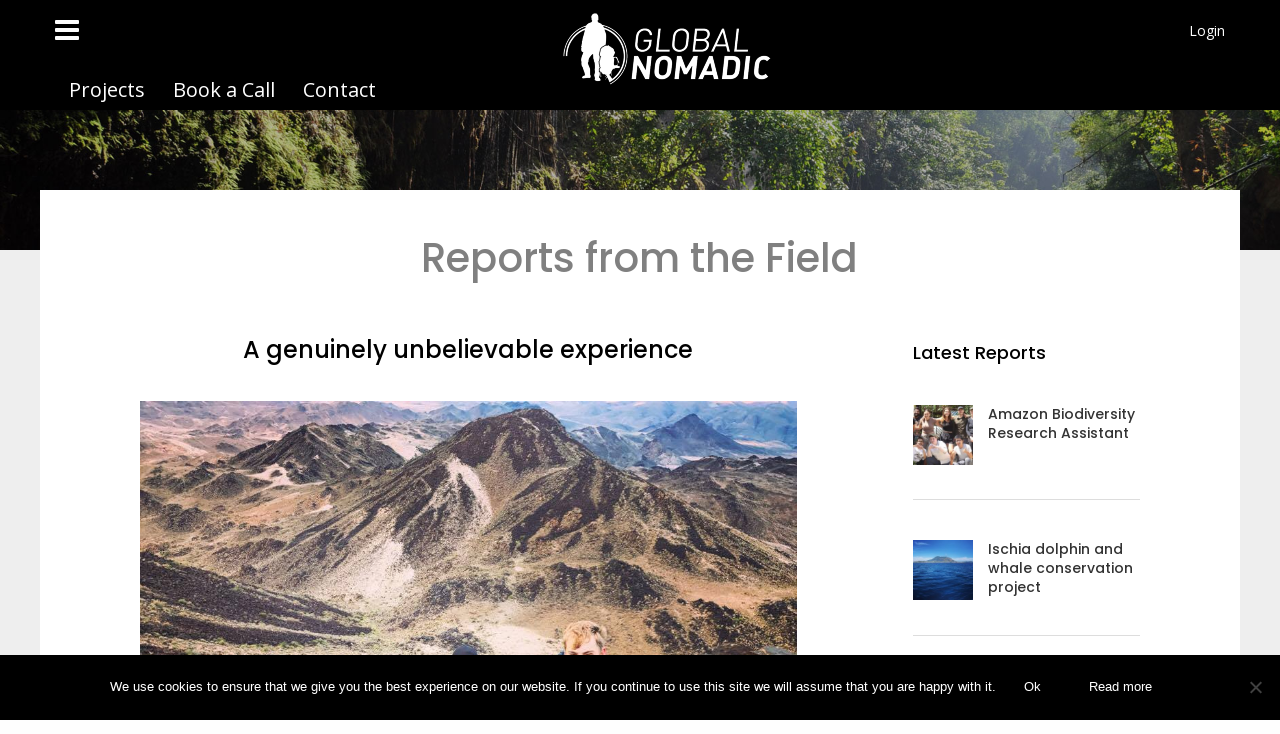

--- FILE ---
content_type: text/html; charset=UTF-8
request_url: https://globalnomadic.com/?updates=genuinely-unbelievable-experience
body_size: 29195
content:
<!DOCTYPE html>
<html lang="en-GB">
<head>
<meta charset="UTF-8">
<meta name="viewport" content="width=device-width, initial-scale=1">
<link rel="profile" href="https://gmpg.org/xfn/11">
<link rel="pingback" href="https://globalnomadic.com/xmlrpc.php">

<!-- MapPress Easy Google Maps Version:2.95 (https://www.mappresspro.com) -->
<meta name='robots' content='index, follow, max-image-preview:large, max-snippet:-1, max-video-preview:-1' />
	<style>img:is([sizes="auto" i], [sizes^="auto," i]) { contain-intrinsic-size: 3000px 1500px }</style>
	
	<!-- This site is optimized with the Yoast SEO plugin v22.5 - https://yoast.com/wordpress/plugins/seo/ -->
	<title>A genuinely unbelievable experience | Global Nomadic</title>
	<link rel="canonical" href="https://globalnomadic.com/?updates=genuinely-unbelievable-experience" />
	<meta property="og:locale" content="en_GB" />
	<meta property="og:type" content="article" />
	<meta property="og:title" content="A genuinely unbelievable experience | Global Nomadic" />
	<meta property="og:description" content="&nbsp; &#8220;As we all arrived to a sunny Uppington after long flights, we hooked up with Red and started our 4-hour drive, most of which consisted of catching up on sleep and checking making sure bags hadn’t fallen off. Once we got there we were straight away welcomed with sights of animals and ridiculous views. [&hellip;]" />
	<meta property="og:url" content="https://globalnomadic.com/?updates=genuinely-unbelievable-experience" />
	<meta property="og:site_name" content="Global Nomadic" />
	<meta property="article:publisher" content="https://www.facebook.com/Glomadic" />
	<meta property="article:modified_time" content="2018-08-09T13:30:45+00:00" />
	<meta property="og:image" content="https://globalnomadic.com/wp-content/uploads/2017/06/oana2.jpg" />
	<meta property="og:image:width" content="960" />
	<meta property="og:image:height" content="718" />
	<meta property="og:image:type" content="image/jpeg" />
	<meta name="twitter:card" content="summary_large_image" />
	<meta name="twitter:site" content="@globalnomadic" />
	<meta name="twitter:label1" content="Estimated reading time" />
	<meta name="twitter:data1" content="2 minutes" />
	<script type="application/ld+json" class="yoast-schema-graph">{"@context":"https://schema.org","@graph":[{"@type":"WebPage","@id":"https://globalnomadic.com/?updates=genuinely-unbelievable-experience","url":"https://globalnomadic.com/?updates=genuinely-unbelievable-experience","name":"A genuinely unbelievable experience | Global Nomadic","isPartOf":{"@id":"https://globalnomadic.com/#website"},"primaryImageOfPage":{"@id":"https://globalnomadic.com/?updates=genuinely-unbelievable-experience#primaryimage"},"image":{"@id":"https://globalnomadic.com/?updates=genuinely-unbelievable-experience#primaryimage"},"thumbnailUrl":"https://globalnomadic.com/wp-content/uploads/2017/06/oana2.jpg","datePublished":"2017-06-27T20:55:23+00:00","dateModified":"2018-08-09T13:30:45+00:00","breadcrumb":{"@id":"https://globalnomadic.com/?updates=genuinely-unbelievable-experience#breadcrumb"},"inLanguage":"en-GB","potentialAction":[{"@type":"ReadAction","target":["https://globalnomadic.com/?updates=genuinely-unbelievable-experience"]}]},{"@type":"ImageObject","inLanguage":"en-GB","@id":"https://globalnomadic.com/?updates=genuinely-unbelievable-experience#primaryimage","url":"https://globalnomadic.com/wp-content/uploads/2017/06/oana2.jpg","contentUrl":"https://globalnomadic.com/wp-content/uploads/2017/06/oana2.jpg","width":960,"height":718,"caption":"Re-wilding Environmental Development Project in Namibia"},{"@type":"BreadcrumbList","@id":"https://globalnomadic.com/?updates=genuinely-unbelievable-experience#breadcrumb","itemListElement":[{"@type":"ListItem","position":1,"name":"Home","item":"https://globalnomadic.com/"},{"@type":"ListItem","position":2,"name":"Reports","item":"https://globalnomadic.com/?post_type=updates"},{"@type":"ListItem","position":3,"name":"A genuinely unbelievable experience"}]},{"@type":"WebSite","@id":"https://globalnomadic.com/#website","url":"https://globalnomadic.com/","name":"Global Nomadic","description":"Travel your career","publisher":{"@id":"https://globalnomadic.com/#organization"},"potentialAction":[{"@type":"SearchAction","target":{"@type":"EntryPoint","urlTemplate":"https://globalnomadic.com/?s={search_term_string}"},"query-input":"required name=search_term_string"}],"inLanguage":"en-GB"},{"@type":"Organization","@id":"https://globalnomadic.com/#organization","name":"Global Nomadic","url":"https://globalnomadic.com/","logo":{"@type":"ImageObject","inLanguage":"en-GB","@id":"https://globalnomadic.com/#/schema/logo/image/","url":"https://globalnomadic.com/wp-content/uploads/2016/08/GN-Facebook-profile.png","contentUrl":"https://globalnomadic.com/wp-content/uploads/2016/08/GN-Facebook-profile.png","width":172,"height":180,"caption":"Global Nomadic"},"image":{"@id":"https://globalnomadic.com/#/schema/logo/image/"},"sameAs":["https://www.facebook.com/Glomadic","https://x.com/globalnomadic","https://www.instagram.com/globalnomadic/","https://www.linkedin.com/company/global-nomadic","https://uk.pinterest.com/globalnomadic/","https://www.youtube.com/channel/UCTBtl--4-AqNKOgNXfI9SRw"]}]}</script>
	<!-- / Yoast SEO plugin. -->


<link rel='dns-prefetch' href='//ajax.googleapis.com' />
<link rel='dns-prefetch' href='//maxcdn.bootstrapcdn.com' />
<link rel="alternate" type="application/rss+xml" title="Global Nomadic &raquo; Feed" href="https://globalnomadic.com/feed/" />
<link rel="alternate" type="application/rss+xml" title="Global Nomadic &raquo; Comments Feed" href="https://globalnomadic.com/comments/feed/" />
<script type="caab7550ed4b0acbf0bdbdbe-text/javascript">
/* <![CDATA[ */
window._wpemojiSettings = {"baseUrl":"https:\/\/s.w.org\/images\/core\/emoji\/16.0.1\/72x72\/","ext":".png","svgUrl":"https:\/\/s.w.org\/images\/core\/emoji\/16.0.1\/svg\/","svgExt":".svg","source":{"concatemoji":"https:\/\/globalnomadic.com\/wp-includes\/js\/wp-emoji-release.min.js?ver=6.8.3"}};
/*! This file is auto-generated */
!function(s,n){var o,i,e;function c(e){try{var t={supportTests:e,timestamp:(new Date).valueOf()};sessionStorage.setItem(o,JSON.stringify(t))}catch(e){}}function p(e,t,n){e.clearRect(0,0,e.canvas.width,e.canvas.height),e.fillText(t,0,0);var t=new Uint32Array(e.getImageData(0,0,e.canvas.width,e.canvas.height).data),a=(e.clearRect(0,0,e.canvas.width,e.canvas.height),e.fillText(n,0,0),new Uint32Array(e.getImageData(0,0,e.canvas.width,e.canvas.height).data));return t.every(function(e,t){return e===a[t]})}function u(e,t){e.clearRect(0,0,e.canvas.width,e.canvas.height),e.fillText(t,0,0);for(var n=e.getImageData(16,16,1,1),a=0;a<n.data.length;a++)if(0!==n.data[a])return!1;return!0}function f(e,t,n,a){switch(t){case"flag":return n(e,"\ud83c\udff3\ufe0f\u200d\u26a7\ufe0f","\ud83c\udff3\ufe0f\u200b\u26a7\ufe0f")?!1:!n(e,"\ud83c\udde8\ud83c\uddf6","\ud83c\udde8\u200b\ud83c\uddf6")&&!n(e,"\ud83c\udff4\udb40\udc67\udb40\udc62\udb40\udc65\udb40\udc6e\udb40\udc67\udb40\udc7f","\ud83c\udff4\u200b\udb40\udc67\u200b\udb40\udc62\u200b\udb40\udc65\u200b\udb40\udc6e\u200b\udb40\udc67\u200b\udb40\udc7f");case"emoji":return!a(e,"\ud83e\udedf")}return!1}function g(e,t,n,a){var r="undefined"!=typeof WorkerGlobalScope&&self instanceof WorkerGlobalScope?new OffscreenCanvas(300,150):s.createElement("canvas"),o=r.getContext("2d",{willReadFrequently:!0}),i=(o.textBaseline="top",o.font="600 32px Arial",{});return e.forEach(function(e){i[e]=t(o,e,n,a)}),i}function t(e){var t=s.createElement("script");t.src=e,t.defer=!0,s.head.appendChild(t)}"undefined"!=typeof Promise&&(o="wpEmojiSettingsSupports",i=["flag","emoji"],n.supports={everything:!0,everythingExceptFlag:!0},e=new Promise(function(e){s.addEventListener("DOMContentLoaded",e,{once:!0})}),new Promise(function(t){var n=function(){try{var e=JSON.parse(sessionStorage.getItem(o));if("object"==typeof e&&"number"==typeof e.timestamp&&(new Date).valueOf()<e.timestamp+604800&&"object"==typeof e.supportTests)return e.supportTests}catch(e){}return null}();if(!n){if("undefined"!=typeof Worker&&"undefined"!=typeof OffscreenCanvas&&"undefined"!=typeof URL&&URL.createObjectURL&&"undefined"!=typeof Blob)try{var e="postMessage("+g.toString()+"("+[JSON.stringify(i),f.toString(),p.toString(),u.toString()].join(",")+"));",a=new Blob([e],{type:"text/javascript"}),r=new Worker(URL.createObjectURL(a),{name:"wpTestEmojiSupports"});return void(r.onmessage=function(e){c(n=e.data),r.terminate(),t(n)})}catch(e){}c(n=g(i,f,p,u))}t(n)}).then(function(e){for(var t in e)n.supports[t]=e[t],n.supports.everything=n.supports.everything&&n.supports[t],"flag"!==t&&(n.supports.everythingExceptFlag=n.supports.everythingExceptFlag&&n.supports[t]);n.supports.everythingExceptFlag=n.supports.everythingExceptFlag&&!n.supports.flag,n.DOMReady=!1,n.readyCallback=function(){n.DOMReady=!0}}).then(function(){return e}).then(function(){var e;n.supports.everything||(n.readyCallback(),(e=n.source||{}).concatemoji?t(e.concatemoji):e.wpemoji&&e.twemoji&&(t(e.twemoji),t(e.wpemoji)))}))}((window,document),window._wpemojiSettings);
/* ]]> */
</script>
<style id='wp-emoji-styles-inline-css' type='text/css'>

	img.wp-smiley, img.emoji {
		display: inline !important;
		border: none !important;
		box-shadow: none !important;
		height: 1em !important;
		width: 1em !important;
		margin: 0 0.07em !important;
		vertical-align: -0.1em !important;
		background: none !important;
		padding: 0 !important;
	}
</style>
<link rel='stylesheet' id='wp-block-library-css' href='https://globalnomadic.com/wp-includes/css/dist/block-library/style.min.css?ver=6.8.3' type='text/css' media='all' />
<style id='classic-theme-styles-inline-css' type='text/css'>
/*! This file is auto-generated */
.wp-block-button__link{color:#fff;background-color:#32373c;border-radius:9999px;box-shadow:none;text-decoration:none;padding:calc(.667em + 2px) calc(1.333em + 2px);font-size:1.125em}.wp-block-file__button{background:#32373c;color:#fff;text-decoration:none}
</style>
<link rel='stylesheet' id='mappress-leaflet-css' href='https://globalnomadic.com/wp-content/plugins/mappress-google-maps-for-wordpress/lib/leaflet/leaflet.css?ver=1.7.1' type='text/css' media='all' />
<link rel='stylesheet' id='mappress-css' href='https://globalnomadic.com/wp-content/plugins/mappress-google-maps-for-wordpress/css/mappress.css?ver=2.95' type='text/css' media='all' />
<style id='global-styles-inline-css' type='text/css'>
:root{--wp--preset--aspect-ratio--square: 1;--wp--preset--aspect-ratio--4-3: 4/3;--wp--preset--aspect-ratio--3-4: 3/4;--wp--preset--aspect-ratio--3-2: 3/2;--wp--preset--aspect-ratio--2-3: 2/3;--wp--preset--aspect-ratio--16-9: 16/9;--wp--preset--aspect-ratio--9-16: 9/16;--wp--preset--color--black: #000000;--wp--preset--color--cyan-bluish-gray: #abb8c3;--wp--preset--color--white: #ffffff;--wp--preset--color--pale-pink: #f78da7;--wp--preset--color--vivid-red: #cf2e2e;--wp--preset--color--luminous-vivid-orange: #ff6900;--wp--preset--color--luminous-vivid-amber: #fcb900;--wp--preset--color--light-green-cyan: #7bdcb5;--wp--preset--color--vivid-green-cyan: #00d084;--wp--preset--color--pale-cyan-blue: #8ed1fc;--wp--preset--color--vivid-cyan-blue: #0693e3;--wp--preset--color--vivid-purple: #9b51e0;--wp--preset--gradient--vivid-cyan-blue-to-vivid-purple: linear-gradient(135deg,rgba(6,147,227,1) 0%,rgb(155,81,224) 100%);--wp--preset--gradient--light-green-cyan-to-vivid-green-cyan: linear-gradient(135deg,rgb(122,220,180) 0%,rgb(0,208,130) 100%);--wp--preset--gradient--luminous-vivid-amber-to-luminous-vivid-orange: linear-gradient(135deg,rgba(252,185,0,1) 0%,rgba(255,105,0,1) 100%);--wp--preset--gradient--luminous-vivid-orange-to-vivid-red: linear-gradient(135deg,rgba(255,105,0,1) 0%,rgb(207,46,46) 100%);--wp--preset--gradient--very-light-gray-to-cyan-bluish-gray: linear-gradient(135deg,rgb(238,238,238) 0%,rgb(169,184,195) 100%);--wp--preset--gradient--cool-to-warm-spectrum: linear-gradient(135deg,rgb(74,234,220) 0%,rgb(151,120,209) 20%,rgb(207,42,186) 40%,rgb(238,44,130) 60%,rgb(251,105,98) 80%,rgb(254,248,76) 100%);--wp--preset--gradient--blush-light-purple: linear-gradient(135deg,rgb(255,206,236) 0%,rgb(152,150,240) 100%);--wp--preset--gradient--blush-bordeaux: linear-gradient(135deg,rgb(254,205,165) 0%,rgb(254,45,45) 50%,rgb(107,0,62) 100%);--wp--preset--gradient--luminous-dusk: linear-gradient(135deg,rgb(255,203,112) 0%,rgb(199,81,192) 50%,rgb(65,88,208) 100%);--wp--preset--gradient--pale-ocean: linear-gradient(135deg,rgb(255,245,203) 0%,rgb(182,227,212) 50%,rgb(51,167,181) 100%);--wp--preset--gradient--electric-grass: linear-gradient(135deg,rgb(202,248,128) 0%,rgb(113,206,126) 100%);--wp--preset--gradient--midnight: linear-gradient(135deg,rgb(2,3,129) 0%,rgb(40,116,252) 100%);--wp--preset--font-size--small: 13px;--wp--preset--font-size--medium: 20px;--wp--preset--font-size--large: 36px;--wp--preset--font-size--x-large: 42px;--wp--preset--spacing--20: 0.44rem;--wp--preset--spacing--30: 0.67rem;--wp--preset--spacing--40: 1rem;--wp--preset--spacing--50: 1.5rem;--wp--preset--spacing--60: 2.25rem;--wp--preset--spacing--70: 3.38rem;--wp--preset--spacing--80: 5.06rem;--wp--preset--shadow--natural: 6px 6px 9px rgba(0, 0, 0, 0.2);--wp--preset--shadow--deep: 12px 12px 50px rgba(0, 0, 0, 0.4);--wp--preset--shadow--sharp: 6px 6px 0px rgba(0, 0, 0, 0.2);--wp--preset--shadow--outlined: 6px 6px 0px -3px rgba(255, 255, 255, 1), 6px 6px rgba(0, 0, 0, 1);--wp--preset--shadow--crisp: 6px 6px 0px rgba(0, 0, 0, 1);}:where(.is-layout-flex){gap: 0.5em;}:where(.is-layout-grid){gap: 0.5em;}body .is-layout-flex{display: flex;}.is-layout-flex{flex-wrap: wrap;align-items: center;}.is-layout-flex > :is(*, div){margin: 0;}body .is-layout-grid{display: grid;}.is-layout-grid > :is(*, div){margin: 0;}:where(.wp-block-columns.is-layout-flex){gap: 2em;}:where(.wp-block-columns.is-layout-grid){gap: 2em;}:where(.wp-block-post-template.is-layout-flex){gap: 1.25em;}:where(.wp-block-post-template.is-layout-grid){gap: 1.25em;}.has-black-color{color: var(--wp--preset--color--black) !important;}.has-cyan-bluish-gray-color{color: var(--wp--preset--color--cyan-bluish-gray) !important;}.has-white-color{color: var(--wp--preset--color--white) !important;}.has-pale-pink-color{color: var(--wp--preset--color--pale-pink) !important;}.has-vivid-red-color{color: var(--wp--preset--color--vivid-red) !important;}.has-luminous-vivid-orange-color{color: var(--wp--preset--color--luminous-vivid-orange) !important;}.has-luminous-vivid-amber-color{color: var(--wp--preset--color--luminous-vivid-amber) !important;}.has-light-green-cyan-color{color: var(--wp--preset--color--light-green-cyan) !important;}.has-vivid-green-cyan-color{color: var(--wp--preset--color--vivid-green-cyan) !important;}.has-pale-cyan-blue-color{color: var(--wp--preset--color--pale-cyan-blue) !important;}.has-vivid-cyan-blue-color{color: var(--wp--preset--color--vivid-cyan-blue) !important;}.has-vivid-purple-color{color: var(--wp--preset--color--vivid-purple) !important;}.has-black-background-color{background-color: var(--wp--preset--color--black) !important;}.has-cyan-bluish-gray-background-color{background-color: var(--wp--preset--color--cyan-bluish-gray) !important;}.has-white-background-color{background-color: var(--wp--preset--color--white) !important;}.has-pale-pink-background-color{background-color: var(--wp--preset--color--pale-pink) !important;}.has-vivid-red-background-color{background-color: var(--wp--preset--color--vivid-red) !important;}.has-luminous-vivid-orange-background-color{background-color: var(--wp--preset--color--luminous-vivid-orange) !important;}.has-luminous-vivid-amber-background-color{background-color: var(--wp--preset--color--luminous-vivid-amber) !important;}.has-light-green-cyan-background-color{background-color: var(--wp--preset--color--light-green-cyan) !important;}.has-vivid-green-cyan-background-color{background-color: var(--wp--preset--color--vivid-green-cyan) !important;}.has-pale-cyan-blue-background-color{background-color: var(--wp--preset--color--pale-cyan-blue) !important;}.has-vivid-cyan-blue-background-color{background-color: var(--wp--preset--color--vivid-cyan-blue) !important;}.has-vivid-purple-background-color{background-color: var(--wp--preset--color--vivid-purple) !important;}.has-black-border-color{border-color: var(--wp--preset--color--black) !important;}.has-cyan-bluish-gray-border-color{border-color: var(--wp--preset--color--cyan-bluish-gray) !important;}.has-white-border-color{border-color: var(--wp--preset--color--white) !important;}.has-pale-pink-border-color{border-color: var(--wp--preset--color--pale-pink) !important;}.has-vivid-red-border-color{border-color: var(--wp--preset--color--vivid-red) !important;}.has-luminous-vivid-orange-border-color{border-color: var(--wp--preset--color--luminous-vivid-orange) !important;}.has-luminous-vivid-amber-border-color{border-color: var(--wp--preset--color--luminous-vivid-amber) !important;}.has-light-green-cyan-border-color{border-color: var(--wp--preset--color--light-green-cyan) !important;}.has-vivid-green-cyan-border-color{border-color: var(--wp--preset--color--vivid-green-cyan) !important;}.has-pale-cyan-blue-border-color{border-color: var(--wp--preset--color--pale-cyan-blue) !important;}.has-vivid-cyan-blue-border-color{border-color: var(--wp--preset--color--vivid-cyan-blue) !important;}.has-vivid-purple-border-color{border-color: var(--wp--preset--color--vivid-purple) !important;}.has-vivid-cyan-blue-to-vivid-purple-gradient-background{background: var(--wp--preset--gradient--vivid-cyan-blue-to-vivid-purple) !important;}.has-light-green-cyan-to-vivid-green-cyan-gradient-background{background: var(--wp--preset--gradient--light-green-cyan-to-vivid-green-cyan) !important;}.has-luminous-vivid-amber-to-luminous-vivid-orange-gradient-background{background: var(--wp--preset--gradient--luminous-vivid-amber-to-luminous-vivid-orange) !important;}.has-luminous-vivid-orange-to-vivid-red-gradient-background{background: var(--wp--preset--gradient--luminous-vivid-orange-to-vivid-red) !important;}.has-very-light-gray-to-cyan-bluish-gray-gradient-background{background: var(--wp--preset--gradient--very-light-gray-to-cyan-bluish-gray) !important;}.has-cool-to-warm-spectrum-gradient-background{background: var(--wp--preset--gradient--cool-to-warm-spectrum) !important;}.has-blush-light-purple-gradient-background{background: var(--wp--preset--gradient--blush-light-purple) !important;}.has-blush-bordeaux-gradient-background{background: var(--wp--preset--gradient--blush-bordeaux) !important;}.has-luminous-dusk-gradient-background{background: var(--wp--preset--gradient--luminous-dusk) !important;}.has-pale-ocean-gradient-background{background: var(--wp--preset--gradient--pale-ocean) !important;}.has-electric-grass-gradient-background{background: var(--wp--preset--gradient--electric-grass) !important;}.has-midnight-gradient-background{background: var(--wp--preset--gradient--midnight) !important;}.has-small-font-size{font-size: var(--wp--preset--font-size--small) !important;}.has-medium-font-size{font-size: var(--wp--preset--font-size--medium) !important;}.has-large-font-size{font-size: var(--wp--preset--font-size--large) !important;}.has-x-large-font-size{font-size: var(--wp--preset--font-size--x-large) !important;}
:where(.wp-block-post-template.is-layout-flex){gap: 1.25em;}:where(.wp-block-post-template.is-layout-grid){gap: 1.25em;}
:where(.wp-block-columns.is-layout-flex){gap: 2em;}:where(.wp-block-columns.is-layout-grid){gap: 2em;}
:root :where(.wp-block-pullquote){font-size: 1.5em;line-height: 1.6;}
</style>
<link rel='stylesheet' id='conversionbase-css-css' href='https://globalnomadic.com/wp-content/plugins/ConversionBase%20LeadGenerator%20GN%20version/assets/css/conversionbase-public.min.css?ver=4.1' type='text/css' media='all' />
<link rel='stylesheet' id='glomadic-font-awesome-css' href='//maxcdn.bootstrapcdn.com/font-awesome/4.7.0/css/font-awesome.min.css?ver=6.8.3' type='text/css' media='all' />
<link rel='stylesheet' id='bookly-intlTelInput-css' href='https://globalnomadic.com/wp-content/plugins/appointment-booking/frontend/resources/css/intlTelInput.css?ver=12.1' type='text/css' media='all' />
<link rel='stylesheet' id='bookly-ladda-min-css' href='https://globalnomadic.com/wp-content/plugins/appointment-booking/frontend/resources/css/ladda.min.css?ver=12.1' type='text/css' media='all' />
<link rel='stylesheet' id='bookly-picker-css' href='https://globalnomadic.com/wp-content/plugins/appointment-booking/frontend/resources/css/picker.classic.css?ver=12.1' type='text/css' media='all' />
<link rel='stylesheet' id='bookly-picker-date-css' href='https://globalnomadic.com/wp-content/plugins/appointment-booking/frontend/resources/css/picker.classic.date.css?ver=12.1' type='text/css' media='all' />
<link rel='stylesheet' id='bookly-main-css' href='https://globalnomadic.com/wp-content/plugins/appointment-booking/frontend/resources/css/bookly-main.css?ver=12.1' type='text/css' media='all' />
<link rel='stylesheet' id='bookly-customer-profile-css' href='https://globalnomadic.com/wp-content/plugins/appointment-booking/frontend/modules/customer_profile/resources/css/customer_profile.css?ver=12.1' type='text/css' media='all' />
<link rel='stylesheet' id='cookie-notice-front-css' href='https://globalnomadic.com/wp-content/plugins/cookie-notice/css/front.min.css?ver=2.5.7' type='text/css' media='all' />
<link rel='stylesheet' id='eic_public-css' href='https://globalnomadic.com/wp-content/plugins/easy-image-collage-premium/core/css/public.css?ver=1.13.2' type='text/css' media='screen' />
<link rel='stylesheet' id='glomadic-modules-flatpickr-css-css' href='https://globalnomadic.com/wp-content/plugins/glomadic-modules/assets/css/flatpickr.min.css?ver=1' type='text/css' media='all' />
<link rel='stylesheet' id='glomadic-modules-flatpickr-theme-css-css' href='https://globalnomadic.com/wp-content/plugins/glomadic-modules/assets/css/flatpickr-theme.css?ver=1' type='text/css' media='all' />
<link rel='stylesheet' id='privm-style-css' href='https://globalnomadic.com/wp-content/plugins/glomadic-private-messages/assets/privm-style.css?v=1&#038;ver=6.8.3' type='text/css' media='all' />
<link rel='stylesheet' id='glomadic-video-css-css' href='https://globalnomadic.com/wp-content/plugins/glomadic-videos/assets/glomadic-video.css?ver=6.8.3' type='text/css' media='all' />
<link rel='stylesheet' id='glomadic_search_bar-css' href='https://globalnomadic.com/wp-content/plugins/glomadic_search_bar/public/css/glomadic_search_bar-public.css?ver=3.4' type='text/css' media='all' />
<link rel='stylesheet' id='ssa-upcoming-appointments-card-style-css' href='https://globalnomadic.com/wp-content/plugins/simply-schedule-appointments/assets/css/upcoming-appointments.css?ver=2.6.8.51' type='text/css' media='all' />
<link rel='stylesheet' id='ssa-styles-css' href='https://globalnomadic.com/wp-content/plugins/simply-schedule-appointments/assets/css/ssa-styles.css?ver=2.6.8.51' type='text/css' media='all' />
<link rel='stylesheet' id='upw_theme_standard-css' href='https://globalnomadic.com/wp-content/plugins/ultimate-posts-widget/css/upw-theme-standard.min.css?ver=6.8.3' type='text/css' media='all' />
<link rel='stylesheet' id='awesome-responsive-menu-stylesheet-css' href='https://globalnomadic.com/wp-content/plugins/awesome-responsive-menu/assets/css/component.css?ver=6.8.3' type='text/css' media='all' />
<link rel='stylesheet' id='glomadic-style-css' href='https://globalnomadic.com/wp-content/themes/glomadic/style.css?ver=1.6.6' type='text/css' media='all' />
<style id='glomadic-style-inline-css' type='text/css'>
.page-load{opacity:1 !important;-webkit-transition:opacity 0.4s ease !important;-moz-transition:opacity 0.4s ease !important;-o-transition:opacity 0.4s ease !important;transition:opacity 0.4s ease !important}#primary-menu>li>.sub-menu{display:none}#primary-menu>li>.sub-menu.js-dropdown-active{display:block !important}#primary-mobile{display:none}.row-center-background{background-position:center}body{font-weight:400}h1,h2,h3,h4,h5,h6{font-weight:500}header{line-height:55px;background:transparent}.alignnone{margin:5px 20px 20px 0}.aligncenter,div.aligncenter{display:block;margin:5px auto 5px auto}.alignright{float:right;margin:5px 0 20px 20px}.alignleft{float:left;margin:5px 20px 20px 0}a img.alignright{float:right;margin:5px 0 20px 20px}a img.alignnone{margin:5px 20px 20px 0}a img.alignleft{float:left;margin:5px 20px 20px 0}a img.aligncenter{display:block;margin-left:auto;margin-right:auto}.wp-caption{background:#fff;border:1px solid #f0f0f0;max-width:96%;padding:5px 3px 10px;text-align:center}.wp-caption.alignnone{margin:5px 20px 20px 0}.wp-caption.alignleft{margin:5px 20px 20px 0}.wp-caption.alignright{margin:5px 0 20px 20px}.wp-caption img{border:0 none;height:auto;margin:0;max-width:98.5%;padding:0;width:auto}.wp-caption p.wp-caption-text{font-size:11px;line-height:17px;margin:0;padding:0 4px 5px}.screen-reader-text{clip:rect(1px, 1px, 1px, 1px);position:absolute !important;height:1px;width:1px;overflow:hidden}.screen-reader-text:focus{background-color:#f1f1f1;border-radius:3px;box-shadow:0 0 2px 2px rgba(0,0,0,0.6);clip:auto !important;color:#21759b;display:block;font-size:14px;font-size:0.875rem;font-weight:bold;height:auto;left:5px;line-height:normal;padding:15px 23px 14px;text-decoration:none;top:5px;width:auto;z-index:100000}.site{position:relative}div.vc_row[data-vc-full-width]{width:100%;max-width:100%;margin-left:0;margin-right:0}.page-template-default .content-area,.my-account .content-area,.blog .content-area,.single .content-area,.tax-article-category .content-area,.page-overlap.content-area,.page-template-template-blog .content-area,.page-template-template-reports .content-area,.page-template-template-articles .content-area,.tax-updates-tag .content-area,.tax-article-tag .content-area,.tag .content-area,.tax-updates-category .content-area,.category .content-area{margin-top:-60px;margin-bottom:50px;z-index:1;position:relative}.site-content{padding-bottom:1px}.home .content-area{margin-top:0}.site-content{background:#eee}.home .site-content{background:white}.page-column{background:white}@media screen and (max-width: 768px){.page-template-default .content-area,.my-account .content-area,.blog .content-area,.single .content-area,.tax-article-category .content-area,.page-overlap.content-area{margin-top:0}}.top-bar{position:absolute;top:0;left:0;right:0;z-index:2;padding:0 !important}.top-details-bar{background:#000000;color:white}.top-details-bar p{margin-top:0;margin-bottom:0;line-height:60px}.top-details-bar a{color:white}.top-details-bar .contact-link{line-height:42px;margin-right:40px}.top-details-bar .glomadic-social-icons{display:inline-block;margin:0;margin-left:80px}.top-details-bar .glomadic-social-icons li{display:inline-block;list-style:none}.top-details-bar .glomadic-social-icons li a{line-height:42px;padding:0 7px;font-size:20px}.site-title[style]{display:block !important}.site-title{width:160px;width:0;height:auto;position:relative}.site-title a{position:absolute;top:80px;width:83px}#primary-menu,.site-title{float:left}#primary-menu{margin-top:0;margin-bottom:0;padding-top:0;padding-bottom:0}#primary-menu ul.sub-menu{margin-left:0}#top-secondary-menu>li{height:60px}#primary-menu .fa-bars{height:60px;width:70px}#primary-menu .fa-bars:hover{cursor:pointer}#primary-menu .fa-bars>a{line-height:100px;padding-top:0;padding-bottom:0;display:none}#primary-menu .fa-bars:before{font-size:28px}#primary-menu li a{color:white;font-family:"Poppins",Arial,sans-serif;font-size:14px;height:100%;padding:0.7rem 1.5rem}.dropdown.menu>li.is-dropdown-submenu-parent>a::after{border-color:#fff transparent}.top-bar .dropdown.menu .sub-menu{list-style:none;background-color:rgba(0,0,0,0.8);border:1px solid black}.top-bar .dropdown.menu .sub-menu a{display:block;padding-top:7px;padding-bottom:7px}.top-bar .dropdown.menu .sub-menu a:hover{background:white;background-color:#000}.top-bar-right{background-color:rgba(0,0,0,0.6);margin-top:15px;border-top-right-radius:21px;border-bottom-right-radius:21px}#top-secondary-menu{float:left;margin-left:0}#top-secondary-menu>li{height:60px}#top-secondary-menu>li>a{font-size:20px}.site-title-mobile{display:none}.shortcode-search input[type="text"]#keyword-search::-webkit-input-placeholder{color:#6E6E6E}.shortcode-search input[type="text"]#keyword-search:-moz-placeholder{color:#6E6E6E}.shortcode-search input[type="text"]#keyword-search::-moz-placeholder{color:#6E6E6E}.shortcode-search input[type="text"]#keyword-search:-ms-input-placeholder{color:#6E6E6E}.shortcode-search .search-col{width:480px;margin:20px auto}.shortcode-search label{color:white;text-rendering:optimizeLegibility;margin-top:0;margin-bottom:0.5rem;line-height:1.4;font-size:1.42857rem}.shortcode-search input[type="text"]{width:100%;padding:12px 18px;border:1px solid #ebebeb;outline:0;font-size:14px;background-color:#fff;-webkit-box-sizing:border-box;-moz-box-sizing:border-box;box-sizing:border-box;margin-bottom:0;-webkit-appearance:none;box-shadow:none;color:#333333}.shortcode-search select{font-size:14px;font-weight:400;font-family:Poppins,sans-serif;padding:10px 18px;display:block;padding-left:8px;padding-right:20px;overflow:hidden;text-overflow:ellipsis;white-space:nowrap;height:50px;border:1px solid #ebebeb;float:left;width:410px}.shortcode-search button{height:50px;line-height:50px;width:50px;padding:0;float:left;margin-right:20px}.shortcode-search .search-button-row{margin-top:30px}@media screen and (max-width: 1024px){#primary-menu{display:none}#wprmenu_menu.left{width:75%}#wprmenu_menu.wprmenu_levels ul li ul li.wprmenu_parent_item_li .wprmenu_icon_par,#wprmenu_menu.wprmenu_levels ul li ul li ul li.wprmenu_parent_item_li .wprmenu_icon_par,#wprmenu_menu.wprmenu_levels ul li ul li ul li{margin-left:0}#wprmenu_menu.wprmenu_levels ul li ul li.wprmenu_parent_item_li a.wprmenu_parent_item,#wprmenu_menu.wprmenu_levels ul li ul li ul li.wprmenu_parent_item_li a.wprmenu_parent_item{margin-left:44px}#wprmenu_menu.wprmenu_levels ul li ul li ul li ul li,#wprmenu_menu.wprmenu_levels ul li ul li ul li{padding-left:0}#top-secondary-menu>li>a{font-size:13px;padding:0.7rem 0.5rem}#top-secondary-menu>li{height:50px}#top-secondary-menu{float:none;margin:0 auto}.top-details-bar p,#top-secondary-menu>li{height:30px;font-size:13px;line-height:30px}.top-details-bar p{text-align:left;padding-left:10px}}@media screen and (max-width: 760px){.site-title[style]{display:none !important}.shortcode-search select{width:210px}.shortcode-search .search-col{width:281px;margin:20px auto}.row-center-background{background-position:100% 100%}}
/*# sourceMappingURL=style-above-the-fold.css.map */

</style>
<script type="caab7550ed4b0acbf0bdbdbe-text/javascript" src="https://globalnomadic.com/wp-includes/js/jquery/jquery.min.js?ver=3.7.1" id="jquery-core-js"></script>
<script type="caab7550ed4b0acbf0bdbdbe-text/javascript" src="https://globalnomadic.com/wp-includes/js/jquery/jquery-migrate.min.js?ver=3.4.1" id="jquery-migrate-js"></script>
<script type="caab7550ed4b0acbf0bdbdbe-text/javascript" src="https://globalnomadic.com/wp-content/plugins/appointment-booking/frontend/resources/js/spin.min.js?ver=12.1" id="bookly-spin-js"></script>
<script type="caab7550ed4b0acbf0bdbdbe-text/javascript" src="https://globalnomadic.com/wp-content/plugins/appointment-booking/frontend/resources/js/ladda.min.js?ver=12.1" id="bookly-ladda-js"></script>
<script type="caab7550ed4b0acbf0bdbdbe-text/javascript" src="https://globalnomadic.com/wp-content/plugins/appointment-booking/frontend/resources/js/hammer.min.js?ver=12.1" id="bookly-hammer-js"></script>
<script type="caab7550ed4b0acbf0bdbdbe-text/javascript" src="https://globalnomadic.com/wp-content/plugins/appointment-booking/frontend/resources/js/jquery.hammer.min.js?ver=12.1" id="bookly-jq-hammer-js"></script>
<script type="caab7550ed4b0acbf0bdbdbe-text/javascript" src="https://globalnomadic.com/wp-content/plugins/appointment-booking/frontend/resources/js/picker.js?ver=12.1" id="bookly-picker-js"></script>
<script type="caab7550ed4b0acbf0bdbdbe-text/javascript" src="https://globalnomadic.com/wp-content/plugins/appointment-booking/frontend/resources/js/picker.date.js?ver=12.1" id="bookly-picker-date-js"></script>
<script type="caab7550ed4b0acbf0bdbdbe-text/javascript" src="https://globalnomadic.com/wp-content/plugins/appointment-booking/frontend/resources/js/intlTelInput.min.js?ver=12.1" id="bookly-intlTelInput-js"></script>
<script type="caab7550ed4b0acbf0bdbdbe-text/javascript" id="bookly-js-extra">
/* <![CDATA[ */
var BooklyL10n = {"today":"Today","months":["January","February","March","April","May","June","July","August","September","October","November","December"],"days":["Sunday","Monday","Tuesday","Wednesday","Thursday","Friday","Saturday"],"daysShort":["Sun","Mon","Tue","Wed","Thu","Fri","Sat"],"nextMonth":"Next month","prevMonth":"Previous month","show_more":"Show more"};
/* ]]> */
</script>
<script type="caab7550ed4b0acbf0bdbdbe-text/javascript" src="https://globalnomadic.com/wp-content/plugins/appointment-booking/frontend/resources/js/bookly.js?ver=12.1" id="bookly-js"></script>
<script type="caab7550ed4b0acbf0bdbdbe-text/javascript" src="https://globalnomadic.com/wp-content/plugins/appointment-booking/frontend/modules/customer_profile/resources/js/customer_profile.js?ver=12.1" id="bookly-customer-profile-js"></script>
<script type="caab7550ed4b0acbf0bdbdbe-text/javascript" id="cookie-notice-front-js-before">
/* <![CDATA[ */
var cnArgs = {"ajaxUrl":"https:\/\/globalnomadic.com\/wp-admin\/admin-ajax.php","nonce":"d7748d9097","hideEffect":"slide","position":"bottom","onScroll":true,"onScrollOffset":100,"onClick":false,"cookieName":"cookie_notice_accepted","cookieTime":2592000,"cookieTimeRejected":2592000,"globalCookie":false,"redirection":false,"cache":false,"revokeCookies":false,"revokeCookiesOpt":"automatic"};
/* ]]> */
</script>
<script type="caab7550ed4b0acbf0bdbdbe-text/javascript" src="https://globalnomadic.com/wp-content/plugins/cookie-notice/js/front.min.js?ver=2.5.7" id="cookie-notice-front-js"></script>
<script type="caab7550ed4b0acbf0bdbdbe-text/javascript" src="https://globalnomadic.com/wp-content/plugins/glomadic-modules/assets/js/parsley.min.js?ver=1" id="glomadic-parsley-js"></script>
<script type="caab7550ed4b0acbf0bdbdbe-text/javascript" src="https://globalnomadic.com/wp-content/plugins/glomadic-modules/assets/js/slick.js?ver=1" id="glomadic-slick-slider-js"></script>
<script type="caab7550ed4b0acbf0bdbdbe-text/javascript" src="https://globalnomadic.com/wp-content/plugins/glomadic-modules/assets/js/glomadic.js?ver=6.8.3" id="glomadic-modules-js-js"></script>
<script type="caab7550ed4b0acbf0bdbdbe-text/javascript" src="https://globalnomadic.com/wp-content/plugins/glomadic-modules/assets/js/flatpickr.min.js?ver=6.8.3" id="glomadic-modules-flatpickr-js-js"></script>
<script type="caab7550ed4b0acbf0bdbdbe-text/javascript" src="https://globalnomadic.com/wp-content/plugins/glomadic-modules/assets/js/jquery.form.js?ver=6.8.3" id="glomadic-modules-form-js-js"></script>
<script type="caab7550ed4b0acbf0bdbdbe-text/javascript" src="https://globalnomadic.com/wp-content/plugins/glomadic-modules/assets/js/jquery.uploadfile.js?ver=6.8.3" id="glomadic-modules-uploadfile-js-js"></script>
<script type="caab7550ed4b0acbf0bdbdbe-text/javascript" id="glomadic-leadgencore2-js-js-extra">
/* <![CDATA[ */
var get_glomadic_vars = {"ajaxurl":"https:\/\/globalnomadic.com\/wp-admin\/admin-ajax.php","get_glomadic_nonce":"48b0d9eecd"};
/* ]]> */
</script>
<script type="caab7550ed4b0acbf0bdbdbe-text/javascript" src="https://globalnomadic.com/wp-content/plugins/glomadic-modules/assets/js/jquery.custom.js?ver=1.1" id="glomadic-leadgencore2-js-js"></script>
<script type="caab7550ed4b0acbf0bdbdbe-text/javascript" id="privm-scripts-js-extra">
/* <![CDATA[ */
var privm_vars = {"ajaxurl":"https:\/\/globalnomadic.com\/wp-admin\/admin-ajax.php","privm_nonce":"e043f4ec3c"};
/* ]]> */
</script>
<script type="caab7550ed4b0acbf0bdbdbe-text/javascript" src="https://globalnomadic.com/wp-content/plugins/glomadic-private-messages/assets/privm-scripts.js?ver=1.0" id="privm-scripts-js"></script>
<script type="caab7550ed4b0acbf0bdbdbe-text/javascript" src="https://globalnomadic.com/wp-content/plugins/glomadic-videos/assets/glomadic-video.js?ver=6.8.3" id="glomadic-video-js-js"></script>
<script type="caab7550ed4b0acbf0bdbdbe-text/javascript" src="https://globalnomadic.com/wp-content/plugins/glomadic_search_bar/public/js/glomadic_search_bar-public.js?ver=1.0.0" id="glomadic_search_bar-js"></script>
<script type="caab7550ed4b0acbf0bdbdbe-text/javascript" src="https://ajax.googleapis.com/ajax/libs/webfont/1.5.18/webfont.js?ver=6.8.3" id="glomadic-webfont-loader-js"></script>
<script type="caab7550ed4b0acbf0bdbdbe-text/javascript"></script><link rel="https://api.w.org/" href="https://globalnomadic.com/wp-json/" /><link rel="EditURI" type="application/rsd+xml" title="RSD" href="https://globalnomadic.com/xmlrpc.php?rsd" />
<meta name="generator" content="WordPress 6.8.3" />
<link rel='shortlink' href='https://globalnomadic.com/?p=23544' />
<link rel="alternate" title="oEmbed (JSON)" type="application/json+oembed" href="https://globalnomadic.com/wp-json/oembed/1.0/embed?url=https%3A%2F%2Fglobalnomadic.com%2F%3Fupdates%3Dgenuinely-unbelievable-experience" />
<link rel="alternate" title="oEmbed (XML)" type="text/xml+oembed" href="https://globalnomadic.com/wp-json/oembed/1.0/embed?url=https%3A%2F%2Fglobalnomadic.com%2F%3Fupdates%3Dgenuinely-unbelievable-experience&#038;format=xml" />
    <script type="caab7550ed4b0acbf0bdbdbe-text/javascript">
    /* <![CDATA[ */
    jQuery(document).ready(function($) {
        jQuery( ".conversionbase-box" ).conversionbaseLeadgen();
    });
    /* ]]> */
    </script>
    
    <style>
.responsive-menuwrapper{
	display:none;
}

@media screen and (max-width: 1024px) {

.responsive-menuwrapper {
		display:block;
	}
}
.responsive-menuwrapper button:hover, .responsive-menuwrapper button.dl-active, .responsive-menuwrapper button, .responsive-menuwrapper ul {background:#333333}.responsive-menuwrapper li a{color:#ffffff}</style>

    <style type="text/css">.eic-image .eic-image-caption {bottom: 0;left: 0;right: 0;text-align: center;font-size: 18px;color: rgba(255,255,255,1);background-color: rgba(0,0,0,1);}</style><script src='//www.google.com/recaptcha/api.js' type="caab7550ed4b0acbf0bdbdbe-text/javascript"></script>
<!-- Google tag (gtag.js) -->
<script async src="https://www.googletagmanager.com/gtag/js?id=AW-429105425" type="caab7550ed4b0acbf0bdbdbe-text/javascript"></script>
<script type="caab7550ed4b0acbf0bdbdbe-text/javascript">
  window.dataLayer = window.dataLayer || [];
  function gtag(){dataLayer.push(arguments);}
  gtag('js', new Date());

  gtag('config', 'AW-429105425');
</script>
<meta name="generator" content="Powered by WPBakery Page Builder - drag and drop page builder for WordPress."/>
<link rel="icon" href="https://globalnomadic.com/wp-content/uploads/2016/08/cropped-GN-Facebook-profile-150x150.png" sizes="32x32" />
<link rel="icon" href="https://globalnomadic.com/wp-content/uploads/2016/08/cropped-GN-Facebook-profile-300x300.png" sizes="192x192" />
<link rel="apple-touch-icon" href="https://globalnomadic.com/wp-content/uploads/2016/08/cropped-GN-Facebook-profile-300x300.png" />
<meta name="msapplication-TileImage" content="https://globalnomadic.com/wp-content/uploads/2016/08/cropped-GN-Facebook-profile-300x300.png" />
<div id="awesome-menu" class="responsive-menuwrapper"><button class="menu-trigger">Open Menu</button><ul id="menu-main-menu-mobile" class="awesome-menu"><li id="menu-item-18269" class="menu-item menu-item-type-custom menu-item-object-custom menu-item-18269"><a href="/">Home</a></li>
<li id="menu-item-113450" class="menu-item menu-item-type-post_type menu-item-object-page menu-item-113450"><a href="https://globalnomadic.com/consultation/">Book a Call</a></li>
<li id="menu-item-27125" class="menu-item menu-item-type-custom menu-item-object-custom menu-item-has-children menu-item-27125"><a href="/project-search/">Find by Location</a>
<ul class="sub-menu">
	<li id="menu-item-27079" class="menu-item menu-item-type-custom menu-item-object-custom menu-item-has-children menu-item-27079"><a href="https://globalnomadic.com/project-search/?search_location=31&#038;project_search_submit=">Africa</a>
	<ul class="sub-menu">
		<li id="menu-item-106144" class="menu-item menu-item-type-custom menu-item-object-custom menu-item-106144"><a href="https://globalnomadic.com/project-search/?search_location=1156&#038;project_search_submit=">Cape Verde</a></li>
		<li id="menu-item-27080" class="menu-item menu-item-type-custom menu-item-object-custom menu-item-27080"><a href="https://globalnomadic.com/project-search/?search_location=72&#038;project_search_submit=">Ghana</a></li>
		<li id="menu-item-27081" class="menu-item menu-item-type-custom menu-item-object-custom menu-item-27081"><a href="https://globalnomadic.com/project-search/?search_location=1007&#038;project_search_submit=">Kenya</a></li>
		<li id="menu-item-27082" class="menu-item menu-item-type-custom menu-item-object-custom menu-item-27082"><a href="https://globalnomadic.com/project-search/?search_location=81&#038;project_search_submit=">Madagascar</a></li>
		<li id="menu-item-27084" class="menu-item menu-item-type-custom menu-item-object-custom menu-item-27084"><a href="https://globalnomadic.com/project-search/?search_location=946&#038;project_search_submit=">Mozambique</a></li>
		<li id="menu-item-27086" class="menu-item menu-item-type-custom menu-item-object-custom menu-item-27086"><a href="https://globalnomadic.com/project-search/?search_location=1074&#038;project_search_submit=">Seychelles</a></li>
		<li id="menu-item-27087" class="menu-item menu-item-type-custom menu-item-object-custom menu-item-27087"><a href="https://globalnomadic.com/project-search/?search_location=24&#038;project_search_submit=">South Africa</a></li>
		<li id="menu-item-27088" class="menu-item menu-item-type-custom menu-item-object-custom menu-item-27088"><a href="https://globalnomadic.com/project-search/?search_location=933&#038;project_search_submit=">Swaziland</a></li>
		<li id="menu-item-27089" class="menu-item menu-item-type-custom menu-item-object-custom menu-item-27089"><a href="https://globalnomadic.com/project-search/?search_location=86&#038;project_search_submit=">Tanzania</a></li>
	</ul>
</li>
	<li id="menu-item-27090" class="menu-item menu-item-type-custom menu-item-object-custom menu-item-has-children menu-item-27090"><a href="https://globalnomadic.com/project-search/?search_location=32&#038;project_search_submit=">Asia</a>
	<ul class="sub-menu">
		<li id="menu-item-27091" class="menu-item menu-item-type-custom menu-item-object-custom menu-item-27091"><a href="https://globalnomadic.com/project-search/?search_location=64&#038;project_search_submit=">Cambodia</a></li>
		<li id="menu-item-27092" class="menu-item menu-item-type-custom menu-item-object-custom menu-item-27092"><a href="https://globalnomadic.com/project-search/?search_location=65&#038;project_search_submit=">China</a></li>
		<li id="menu-item-27093" class="menu-item menu-item-type-custom menu-item-object-custom menu-item-27093"><a href="https://globalnomadic.com/project-search/?search_location=76&#038;project_search_submit=">India</a></li>
		<li id="menu-item-27094" class="menu-item menu-item-type-custom menu-item-object-custom menu-item-27094"><a href="https://globalnomadic.com/project-search/?search_location=77&#038;project_search_submit=">Indonesia</a></li>
		<li id="menu-item-27095" class="menu-item menu-item-type-custom menu-item-object-custom menu-item-27095"><a href="https://globalnomadic.com/project-search/?search_location=79&#038;project_search_submit=">Laos</a></li>
		<li id="menu-item-27099" class="menu-item menu-item-type-custom menu-item-object-custom menu-item-27099"><a href="https://globalnomadic.com/project-search/?search_location=83&#038;project_search_submit=">Nepal</a></li>
		<li id="menu-item-27100" class="menu-item menu-item-type-custom menu-item-object-custom menu-item-27100"><a href="https://globalnomadic.com/project-search/?search_location=25&#038;project_search_submit=">Philippines</a></li>
		<li id="menu-item-27101" class="menu-item menu-item-type-custom menu-item-object-custom menu-item-27101"><a href="https://globalnomadic.com/project-search/?search_location=732&#038;project_search_submit=">Sri Lanka</a></li>
		<li id="menu-item-27102" class="menu-item menu-item-type-custom menu-item-object-custom menu-item-27102"><a href="https://globalnomadic.com/project-search/?search_location=87&#038;project_search_submit=">Thailand</a></li>
		<li id="menu-item-27103" class="menu-item menu-item-type-custom menu-item-object-custom menu-item-27103"><a href="https://globalnomadic.com/project-search/?search_location=722&#038;project_search_submit=">Vietnam</a></li>
	</ul>
</li>
	<li id="menu-item-27104" class="menu-item menu-item-type-custom menu-item-object-custom menu-item-has-children menu-item-27104"><a href="https://globalnomadic.com/project-search/?search_location=34&#038;project_search_submit=">Latin America</a>
	<ul class="sub-menu">
		<li id="menu-item-27105" class="menu-item menu-item-type-custom menu-item-object-custom menu-item-27105"><a href="https://globalnomadic.com/project-search/?search_location=66&#038;project_search_submit=">Argentina</a></li>
		<li id="menu-item-27108" class="menu-item menu-item-type-custom menu-item-object-custom menu-item-27108"><a href="https://globalnomadic.com/project-search/?search_location=69&#038;project_search_submit=">Costa Rica</a></li>
		<li id="menu-item-27109" class="menu-item menu-item-type-custom menu-item-object-custom menu-item-27109"><a href="https://globalnomadic.com/project-search/?search_location=71&#038;project_search_submit=">Ecuador</a></li>
		<li id="menu-item-27110" class="menu-item menu-item-type-custom menu-item-object-custom menu-item-27110"><a href="https://globalnomadic.com/project-search/?search_location=74&#038;project_search_submit=">Guatemala</a></li>
		<li id="menu-item-27113" class="menu-item menu-item-type-custom menu-item-object-custom menu-item-27113"><a href="https://globalnomadic.com/project-search/?search_location=85&#038;project_search_submit=">Peru</a></li>
		<li id="menu-item-27114" class="menu-item menu-item-type-custom menu-item-object-custom menu-item-27114"><a href="https://globalnomadic.com/project-search/?search_location=1040&#038;project_search_submit=">St Eustatius</a></li>
	</ul>
</li>
	<li id="menu-item-27116" class="menu-item menu-item-type-custom menu-item-object-custom menu-item-has-children menu-item-27116"><a href="https://globalnomadic.com/project-search/?search_location=33&#038;project_search_submit=">Europe</a>
	<ul class="sub-menu">
		<li id="menu-item-27119" class="menu-item menu-item-type-custom menu-item-object-custom menu-item-27119"><a href="https://globalnomadic.com/project-search/?search_location=78&#038;project_search_submit=">Italy</a></li>
	</ul>
</li>
	<li id="menu-item-27121" class="menu-item menu-item-type-custom menu-item-object-custom menu-item-has-children menu-item-27121"><a href="https://globalnomadic.com/project-search/?search_location=35&#038;project_search_submit=">Oceania</a>
	<ul class="sub-menu">
		<li id="menu-item-27123" class="menu-item menu-item-type-custom menu-item-object-custom menu-item-27123"><a href="https://globalnomadic.com/project-search/?search_location=953&#038;project_search_submit=">Fiji</a></li>
		<li id="menu-item-27124" class="menu-item menu-item-type-custom menu-item-object-custom menu-item-27124"><a href="https://globalnomadic.com/project-search/?search_location=1022&#038;project_search_submit=">New Zealand</a></li>
	</ul>
</li>
	<li id="menu-item-27177" class="menu-item menu-item-type-post_type menu-item-object-page menu-item-27177"><a href="https://globalnomadic.com/professional-internships/">All Projects</a></li>
</ul>
</li>
<li id="menu-item-27126" class="menu-item menu-item-type-custom menu-item-object-custom menu-item-has-children menu-item-27126"><a href="/project-search/">Find by Category</a>
<ul class="sub-menu">
	<li id="menu-item-27127" class="menu-item menu-item-type-custom menu-item-object-custom menu-item-27127"><a href="https://globalnomadic.com/project-search/?search_category=47&#038;project_search_submit=">Environmental Conservation</a></li>
	<li id="menu-item-27128" class="menu-item menu-item-type-custom menu-item-object-custom menu-item-27128"><a href="https://globalnomadic.com/project-search/?search_category=43&#038;project_search_submit=">Wildlife Conservation</a></li>
	<li id="menu-item-27129" class="menu-item menu-item-type-custom menu-item-object-custom menu-item-27129"><a href="https://globalnomadic.com/project-search/?search_category=277&#038;project_search_submit=">Marine Conservation</a></li>
	<li id="menu-item-27130" class="menu-item menu-item-type-custom menu-item-object-custom menu-item-27130"><a href="https://globalnomadic.com/project-search/?search_category=56&#038;project_search_submit=">Veterinary Internships</a></li>
	<li id="menu-item-27131" class="menu-item menu-item-type-custom menu-item-object-custom menu-item-27131"><a href="https://globalnomadic.com/project-search/?search_category=57&#038;project_search_submit=">Healthcare Internships</a></li>
	<li id="menu-item-27132" class="menu-item menu-item-type-custom menu-item-object-custom menu-item-27132"><a href="https://globalnomadic.com/project-search/?search_category=53&#038;project_search_submit=">Media &#038; Journalism</a></li>
	<li id="menu-item-27133" class="menu-item menu-item-type-custom menu-item-object-custom menu-item-27133"><a href="https://globalnomadic.com/project-search/?search_category=58&#038;project_search_submit=">Human Rights &#038; Law</a></li>
	<li id="menu-item-27134" class="menu-item menu-item-type-custom menu-item-object-custom menu-item-27134"><a href="https://globalnomadic.com/project-search/?search_category=54&#038;project_search_submit=">Business Internships</a></li>
	<li id="menu-item-27135" class="menu-item menu-item-type-custom menu-item-object-custom menu-item-27135"><a href="https://globalnomadic.com/project-search/?search_category=55&#038;project_search_submit=">NGO Development</a></li>
	<li id="menu-item-27136" class="menu-item menu-item-type-custom menu-item-object-custom menu-item-27136"><a href="https://globalnomadic.com/project-search/?search_category=235&#038;project_search_submit=">Tourism Internships</a></li>
	<li id="menu-item-27137" class="menu-item menu-item-type-custom menu-item-object-custom menu-item-has-children menu-item-27137"><a href="https://globalnomadic.com/project-search/?search_category=62&#038;project_search_submit=">Teach Abroad</a>
	<ul class="sub-menu">
		<li id="menu-item-83407" class="menu-item menu-item-type-post_type menu-item-object-listing-item menu-item-83407"><a href="https://globalnomadic.com/project/bali-tefl-course-english-teaching/">Bali</a></li>
		<li id="menu-item-92410" class="menu-item menu-item-type-post_type menu-item-object-listing-item menu-item-92410"><a href="https://globalnomadic.com/project/cambodia-tefl-course-english-teaching/">Cambodia</a></li>
		<li id="menu-item-92408" class="menu-item menu-item-type-post_type menu-item-object-listing-item menu-item-92408"><a href="https://globalnomadic.com/project/spain-hybrid-tefl-teaching-cultural-exchange/">Spain</a></li>
		<li id="menu-item-18234" class="menu-item menu-item-type-post_type menu-item-object-listing-item menu-item-18234"><a href="https://globalnomadic.com/project/thailand-tefl-course-english-teaching/">Thailand</a></li>
	</ul>
</li>
	<li id="menu-item-27138" class="menu-item menu-item-type-custom menu-item-object-custom menu-item-has-children menu-item-27138"><a href="https://globalnomadic.com/project-search/?search_category=22&#038;project_search_submit=">Volunteer Abroad</a>
	<ul class="sub-menu">
		<li id="menu-item-27139" class="menu-item menu-item-type-custom menu-item-object-custom menu-item-27139"><a href="https://globalnomadic.com/project-search/?search_category=59&#038;project_search_submit=">Environmental Volunteering</a></li>
		<li id="menu-item-27140" class="menu-item menu-item-type-custom menu-item-object-custom menu-item-27140"><a href="https://globalnomadic.com/project-search/?search_category=60&#038;project_search_submit=">Community Development Volunteering</a></li>
		<li id="menu-item-27141" class="menu-item menu-item-type-custom menu-item-object-custom menu-item-27141"><a href="https://globalnomadic.com/project-search/?search_category=61&#038;project_search_submit=">Volunteer Teaching</a></li>
	</ul>
</li>
	<li id="menu-item-18279" class="menu-item menu-item-type-post_type menu-item-object-page menu-item-18279"><a href="https://globalnomadic.com/professional-internships/">All projects</a></li>
</ul>
</li>
<li id="menu-item-18241" class="menu-item menu-item-type-custom menu-item-object-custom menu-item-has-children menu-item-18241"><a href="#">Useful Info</a>
<ul class="sub-menu">
	<li id="menu-item-18237" class="menu-item menu-item-type-post_type menu-item-object-page menu-item-18237"><a href="https://globalnomadic.com/general-frequently-asked-questions/">Frequently Asked Questions</a></li>
	<li id="menu-item-18243" class="menu-item menu-item-type-post_type menu-item-object-page menu-item-18243"><a href="https://globalnomadic.com/flight-insurance/">Flights &#038; Travel Insurance</a></li>
	<li id="menu-item-18245" class="menu-item menu-item-type-post_type menu-item-object-page menu-item-18245"><a href="https://globalnomadic.com/fundraising-crowdfunding/">Fundraising &#038; Crowdfunding</a></li>
</ul>
</li>
<li id="menu-item-18244" class="menu-item menu-item-type-post_type menu-item-object-page menu-item-18244"><a href="https://globalnomadic.com/premium-support-upgrade/">Premium Support Upgrade</a></li>
<li id="menu-item-18242" class="menu-item menu-item-type-post_type menu-item-object-page menu-item-18242"><a href="https://globalnomadic.com/reports/">Project Reports</a></li>
<li id="menu-item-18273" class="menu-item menu-item-type-post_type menu-item-object-page menu-item-18273"><a href="https://globalnomadic.com/blog/">Our Articles</a></li>
<li id="menu-item-18278" class="menu-item menu-item-type-post_type menu-item-object-page menu-item-has-children menu-item-18278"><a href="https://globalnomadic.com/my-account/">My Account</a>
<ul class="sub-menu">
	<li id="menu-item-18280" class="menu-item menu-item-type-post_type menu-item-object-page menu-item-18280"><a href="https://globalnomadic.com/my-account/">My Account</a></li>
	<li id="menu-item-18277" class="menu-item menu-item-type-custom menu-item-object-custom menu-item-18277"><a href="#bawregister#">Register</a></li>
	<li id="menu-item-18378" class="menu-item menu-item-type-post_type menu-item-object-page menu-item-18378"><a href="https://globalnomadic.com/login/">Login</a></li>
</ul>
</li>
<li id="menu-item-18208" class="menu-item menu-item-type-post_type menu-item-object-page menu-item-has-children menu-item-18208"><a href="https://globalnomadic.com/about-us/">About us</a>
<ul class="sub-menu">
	<li id="menu-item-23709" class="menu-item menu-item-type-post_type menu-item-object-page menu-item-23709"><a href="https://globalnomadic.com/book-with-confidence/">Book with Confidence</a></li>
	<li id="menu-item-18247" class="menu-item menu-item-type-post_type menu-item-object-page menu-item-18247"><a href="https://globalnomadic.com/contact/">Contact</a></li>
</ul>
</li>
</ul></div>		<style type="text/css" id="wp-custom-css">
			/*
You can add your own CSS here.

Click the help icon above to learn more.
*/

.listing-extra .glomadic-tagged-articles.projects:nth-child(4n+1) {
    clear: left;
}

@media all and (max-width:1023px){
.listing-extra .glomadic-tagged-articles.projects:nth-child(2n+1) {
    clear: left;
}
    .listing-extra .glomadic-tagged-articles.projects{
        width:50%;
        float:left;
    }
}
.project-content-panel{
overflow:hidden; 
}

.post-item-author {display:none;}

.upw-posts .entry-meta {display:none;}

.searcharea {
 
	display: none;}		</style>
		<noscript><style> .wpb_animate_when_almost_visible { opacity: 1; }</style></noscript></head>

<body class="wp-singular updates-template-default single single-updates postid-23544 wp-theme-glomadic cookies-not-set wpb-js-composer js-comp-ver-7.6 vc_responsive" style="opacity: 0;">

<div id="page" class="site">

	<div class="top-bar">
		<div class="clearfix top-details-bar">
			<div class="row">
				<div class="large-4 columns">

					<div class="clearfix" id="size-logo">

					    <!-- <h1 class="site-title" style="display:none;">
					    	<a href="" rel="home">
								<img class="logo-light" src="" alt="">
								<img class="logo-dark" src="" alt="">
					    	</a>
					    </h1> -->

					    <!-- <h1 class="site-title-mobile">
					    	<a href="" rel="home">
								<img class="logo-mobile" src="" alt="">
					    	</a>
					    </h1> -->

						<div class="menu-main-menu-mobile-container"><ul id="primary-mobile" class=""><li class="menu-item menu-item-type-custom menu-item-object-custom menu-item-18269"><a href="/">Home</a></li>
<li class="menu-item menu-item-type-post_type menu-item-object-page menu-item-113450"><a href="https://globalnomadic.com/consultation/">Book a Call</a></li>
<li class="menu-item menu-item-type-custom menu-item-object-custom menu-item-has-children menu-item-27125"><a href="/project-search/">Find by Location</a>
<ul class="sub-menu">
	<li class="menu-item menu-item-type-custom menu-item-object-custom menu-item-has-children menu-item-27079"><a href="https://globalnomadic.com/project-search/?search_location=31&#038;project_search_submit=">Africa</a>
	<ul class="sub-menu">
		<li class="menu-item menu-item-type-custom menu-item-object-custom menu-item-106144"><a href="https://globalnomadic.com/project-search/?search_location=1156&#038;project_search_submit=">Cape Verde</a></li>
		<li class="menu-item menu-item-type-custom menu-item-object-custom menu-item-27080"><a href="https://globalnomadic.com/project-search/?search_location=72&#038;project_search_submit=">Ghana</a></li>
		<li class="menu-item menu-item-type-custom menu-item-object-custom menu-item-27081"><a href="https://globalnomadic.com/project-search/?search_location=1007&#038;project_search_submit=">Kenya</a></li>
		<li class="menu-item menu-item-type-custom menu-item-object-custom menu-item-27082"><a href="https://globalnomadic.com/project-search/?search_location=81&#038;project_search_submit=">Madagascar</a></li>
		<li class="menu-item menu-item-type-custom menu-item-object-custom menu-item-27084"><a href="https://globalnomadic.com/project-search/?search_location=946&#038;project_search_submit=">Mozambique</a></li>
		<li class="menu-item menu-item-type-custom menu-item-object-custom menu-item-27086"><a href="https://globalnomadic.com/project-search/?search_location=1074&#038;project_search_submit=">Seychelles</a></li>
		<li class="menu-item menu-item-type-custom menu-item-object-custom menu-item-27087"><a href="https://globalnomadic.com/project-search/?search_location=24&#038;project_search_submit=">South Africa</a></li>
		<li class="menu-item menu-item-type-custom menu-item-object-custom menu-item-27088"><a href="https://globalnomadic.com/project-search/?search_location=933&#038;project_search_submit=">Swaziland</a></li>
		<li class="menu-item menu-item-type-custom menu-item-object-custom menu-item-27089"><a href="https://globalnomadic.com/project-search/?search_location=86&#038;project_search_submit=">Tanzania</a></li>
	</ul>
</li>
	<li class="menu-item menu-item-type-custom menu-item-object-custom menu-item-has-children menu-item-27090"><a href="https://globalnomadic.com/project-search/?search_location=32&#038;project_search_submit=">Asia</a>
	<ul class="sub-menu">
		<li class="menu-item menu-item-type-custom menu-item-object-custom menu-item-27091"><a href="https://globalnomadic.com/project-search/?search_location=64&#038;project_search_submit=">Cambodia</a></li>
		<li class="menu-item menu-item-type-custom menu-item-object-custom menu-item-27092"><a href="https://globalnomadic.com/project-search/?search_location=65&#038;project_search_submit=">China</a></li>
		<li class="menu-item menu-item-type-custom menu-item-object-custom menu-item-27093"><a href="https://globalnomadic.com/project-search/?search_location=76&#038;project_search_submit=">India</a></li>
		<li class="menu-item menu-item-type-custom menu-item-object-custom menu-item-27094"><a href="https://globalnomadic.com/project-search/?search_location=77&#038;project_search_submit=">Indonesia</a></li>
		<li class="menu-item menu-item-type-custom menu-item-object-custom menu-item-27095"><a href="https://globalnomadic.com/project-search/?search_location=79&#038;project_search_submit=">Laos</a></li>
		<li class="menu-item menu-item-type-custom menu-item-object-custom menu-item-27099"><a href="https://globalnomadic.com/project-search/?search_location=83&#038;project_search_submit=">Nepal</a></li>
		<li class="menu-item menu-item-type-custom menu-item-object-custom menu-item-27100"><a href="https://globalnomadic.com/project-search/?search_location=25&#038;project_search_submit=">Philippines</a></li>
		<li class="menu-item menu-item-type-custom menu-item-object-custom menu-item-27101"><a href="https://globalnomadic.com/project-search/?search_location=732&#038;project_search_submit=">Sri Lanka</a></li>
		<li class="menu-item menu-item-type-custom menu-item-object-custom menu-item-27102"><a href="https://globalnomadic.com/project-search/?search_location=87&#038;project_search_submit=">Thailand</a></li>
		<li class="menu-item menu-item-type-custom menu-item-object-custom menu-item-27103"><a href="https://globalnomadic.com/project-search/?search_location=722&#038;project_search_submit=">Vietnam</a></li>
	</ul>
</li>
	<li class="menu-item menu-item-type-custom menu-item-object-custom menu-item-has-children menu-item-27104"><a href="https://globalnomadic.com/project-search/?search_location=34&#038;project_search_submit=">Latin America</a>
	<ul class="sub-menu">
		<li class="menu-item menu-item-type-custom menu-item-object-custom menu-item-27105"><a href="https://globalnomadic.com/project-search/?search_location=66&#038;project_search_submit=">Argentina</a></li>
		<li class="menu-item menu-item-type-custom menu-item-object-custom menu-item-27108"><a href="https://globalnomadic.com/project-search/?search_location=69&#038;project_search_submit=">Costa Rica</a></li>
		<li class="menu-item menu-item-type-custom menu-item-object-custom menu-item-27109"><a href="https://globalnomadic.com/project-search/?search_location=71&#038;project_search_submit=">Ecuador</a></li>
		<li class="menu-item menu-item-type-custom menu-item-object-custom menu-item-27110"><a href="https://globalnomadic.com/project-search/?search_location=74&#038;project_search_submit=">Guatemala</a></li>
		<li class="menu-item menu-item-type-custom menu-item-object-custom menu-item-27113"><a href="https://globalnomadic.com/project-search/?search_location=85&#038;project_search_submit=">Peru</a></li>
		<li class="menu-item menu-item-type-custom menu-item-object-custom menu-item-27114"><a href="https://globalnomadic.com/project-search/?search_location=1040&#038;project_search_submit=">St Eustatius</a></li>
	</ul>
</li>
	<li class="menu-item menu-item-type-custom menu-item-object-custom menu-item-has-children menu-item-27116"><a href="https://globalnomadic.com/project-search/?search_location=33&#038;project_search_submit=">Europe</a>
	<ul class="sub-menu">
		<li class="menu-item menu-item-type-custom menu-item-object-custom menu-item-27119"><a href="https://globalnomadic.com/project-search/?search_location=78&#038;project_search_submit=">Italy</a></li>
	</ul>
</li>
	<li class="menu-item menu-item-type-custom menu-item-object-custom menu-item-has-children menu-item-27121"><a href="https://globalnomadic.com/project-search/?search_location=35&#038;project_search_submit=">Oceania</a>
	<ul class="sub-menu">
		<li class="menu-item menu-item-type-custom menu-item-object-custom menu-item-27123"><a href="https://globalnomadic.com/project-search/?search_location=953&#038;project_search_submit=">Fiji</a></li>
		<li class="menu-item menu-item-type-custom menu-item-object-custom menu-item-27124"><a href="https://globalnomadic.com/project-search/?search_location=1022&#038;project_search_submit=">New Zealand</a></li>
	</ul>
</li>
	<li class="menu-item menu-item-type-post_type menu-item-object-page menu-item-27177"><a href="https://globalnomadic.com/professional-internships/">All Projects</a></li>
</ul>
</li>
<li class="menu-item menu-item-type-custom menu-item-object-custom menu-item-has-children menu-item-27126"><a href="/project-search/">Find by Category</a>
<ul class="sub-menu">
	<li class="menu-item menu-item-type-custom menu-item-object-custom menu-item-27127"><a href="https://globalnomadic.com/project-search/?search_category=47&#038;project_search_submit=">Environmental Conservation</a></li>
	<li class="menu-item menu-item-type-custom menu-item-object-custom menu-item-27128"><a href="https://globalnomadic.com/project-search/?search_category=43&#038;project_search_submit=">Wildlife Conservation</a></li>
	<li class="menu-item menu-item-type-custom menu-item-object-custom menu-item-27129"><a href="https://globalnomadic.com/project-search/?search_category=277&#038;project_search_submit=">Marine Conservation</a></li>
	<li class="menu-item menu-item-type-custom menu-item-object-custom menu-item-27130"><a href="https://globalnomadic.com/project-search/?search_category=56&#038;project_search_submit=">Veterinary Internships</a></li>
	<li class="menu-item menu-item-type-custom menu-item-object-custom menu-item-27131"><a href="https://globalnomadic.com/project-search/?search_category=57&#038;project_search_submit=">Healthcare Internships</a></li>
	<li class="menu-item menu-item-type-custom menu-item-object-custom menu-item-27132"><a href="https://globalnomadic.com/project-search/?search_category=53&#038;project_search_submit=">Media &#038; Journalism</a></li>
	<li class="menu-item menu-item-type-custom menu-item-object-custom menu-item-27133"><a href="https://globalnomadic.com/project-search/?search_category=58&#038;project_search_submit=">Human Rights &#038; Law</a></li>
	<li class="menu-item menu-item-type-custom menu-item-object-custom menu-item-27134"><a href="https://globalnomadic.com/project-search/?search_category=54&#038;project_search_submit=">Business Internships</a></li>
	<li class="menu-item menu-item-type-custom menu-item-object-custom menu-item-27135"><a href="https://globalnomadic.com/project-search/?search_category=55&#038;project_search_submit=">NGO Development</a></li>
	<li class="menu-item menu-item-type-custom menu-item-object-custom menu-item-27136"><a href="https://globalnomadic.com/project-search/?search_category=235&#038;project_search_submit=">Tourism Internships</a></li>
	<li class="menu-item menu-item-type-custom menu-item-object-custom menu-item-has-children menu-item-27137"><a href="https://globalnomadic.com/project-search/?search_category=62&#038;project_search_submit=">Teach Abroad</a>
	<ul class="sub-menu">
		<li class="menu-item menu-item-type-post_type menu-item-object-listing-item menu-item-83407"><a href="https://globalnomadic.com/project/bali-tefl-course-english-teaching/">Bali</a></li>
		<li class="menu-item menu-item-type-post_type menu-item-object-listing-item menu-item-92410"><a href="https://globalnomadic.com/project/cambodia-tefl-course-english-teaching/">Cambodia</a></li>
		<li class="menu-item menu-item-type-post_type menu-item-object-listing-item menu-item-92408"><a href="https://globalnomadic.com/project/spain-hybrid-tefl-teaching-cultural-exchange/">Spain</a></li>
		<li class="menu-item menu-item-type-post_type menu-item-object-listing-item menu-item-18234"><a href="https://globalnomadic.com/project/thailand-tefl-course-english-teaching/">Thailand</a></li>
	</ul>
</li>
	<li class="menu-item menu-item-type-custom menu-item-object-custom menu-item-has-children menu-item-27138"><a href="https://globalnomadic.com/project-search/?search_category=22&#038;project_search_submit=">Volunteer Abroad</a>
	<ul class="sub-menu">
		<li class="menu-item menu-item-type-custom menu-item-object-custom menu-item-27139"><a href="https://globalnomadic.com/project-search/?search_category=59&#038;project_search_submit=">Environmental Volunteering</a></li>
		<li class="menu-item menu-item-type-custom menu-item-object-custom menu-item-27140"><a href="https://globalnomadic.com/project-search/?search_category=60&#038;project_search_submit=">Community Development Volunteering</a></li>
		<li class="menu-item menu-item-type-custom menu-item-object-custom menu-item-27141"><a href="https://globalnomadic.com/project-search/?search_category=61&#038;project_search_submit=">Volunteer Teaching</a></li>
	</ul>
</li>
	<li class="menu-item menu-item-type-post_type menu-item-object-page menu-item-18279"><a href="https://globalnomadic.com/professional-internships/">All projects</a></li>
</ul>
</li>
<li class="menu-item menu-item-type-custom menu-item-object-custom menu-item-has-children menu-item-18241"><a href="#">Useful Info</a>
<ul class="sub-menu">
	<li class="menu-item menu-item-type-post_type menu-item-object-page menu-item-18237"><a href="https://globalnomadic.com/general-frequently-asked-questions/">Frequently Asked Questions</a></li>
	<li class="menu-item menu-item-type-post_type menu-item-object-page menu-item-18243"><a href="https://globalnomadic.com/flight-insurance/">Flights &#038; Travel Insurance</a></li>
	<li class="menu-item menu-item-type-post_type menu-item-object-page menu-item-18245"><a href="https://globalnomadic.com/fundraising-crowdfunding/">Fundraising &#038; Crowdfunding</a></li>
</ul>
</li>
<li class="menu-item menu-item-type-post_type menu-item-object-page menu-item-18244"><a href="https://globalnomadic.com/premium-support-upgrade/">Premium Support Upgrade</a></li>
<li class="menu-item menu-item-type-post_type menu-item-object-page menu-item-18242"><a href="https://globalnomadic.com/reports/">Project Reports</a></li>
<li class="menu-item menu-item-type-post_type menu-item-object-page menu-item-18273"><a href="https://globalnomadic.com/blog/">Our Articles</a></li>
<li class="menu-item menu-item-type-post_type menu-item-object-page menu-item-has-children menu-item-18278"><a href="https://globalnomadic.com/my-account/">My Account</a>
<ul class="sub-menu">
	<li class="menu-item menu-item-type-post_type menu-item-object-page menu-item-18280"><a href="https://globalnomadic.com/my-account/">My Account</a></li>
	<li class="menu-item menu-item-type-custom menu-item-object-custom menu-item-18277"><a href="#bawregister#">Register</a></li>
	<li class="menu-item menu-item-type-post_type menu-item-object-page menu-item-18378"><a href="https://globalnomadic.com/login/">Login</a></li>
</ul>
</li>
<li class="menu-item menu-item-type-post_type menu-item-object-page menu-item-has-children menu-item-18208"><a href="https://globalnomadic.com/about-us/">About us</a>
<ul class="sub-menu">
	<li class="menu-item menu-item-type-post_type menu-item-object-page menu-item-23709"><a href="https://globalnomadic.com/book-with-confidence/">Book with Confidence</a></li>
	<li class="menu-item menu-item-type-post_type menu-item-object-page menu-item-18247"><a href="https://globalnomadic.com/contact/">Contact</a></li>
</ul>
</li>
</ul></div>

						<div class="menu-main-menu-container"><ul id="primary-menu" class="menu dropdown" data-dropdown-menu data-alignment="left"><li id="menu-item-17173" class="fa fa-bars menu-item menu-item-type-custom menu-item-object-custom menu-item-has-children menu-item-17173"><a href="#">Menu</a>
<ul class="sub-menu">
	<li id="menu-item-26910" class="menu-item menu-item-type-custom menu-item-object-custom menu-item-has-children menu-item-26910"><a href="/project-search/">Find by Location</a>
	<ul class="sub-menu">
		<li id="menu-item-26911" class="menu-item menu-item-type-custom menu-item-object-custom menu-item-has-children menu-item-26911"><a href="https://globalnomadic.com/project-search/?search_location=31&#038;project_search_submit=">Africa</a>
		<ul class="sub-menu">
			<li id="menu-item-106145" class="menu-item menu-item-type-custom menu-item-object-custom menu-item-106145"><a href="https://globalnomadic.com/project-search/?search_location=1156&#038;project_search_submit=">Cape Verde</a></li>
			<li id="menu-item-26916" class="menu-item menu-item-type-custom menu-item-object-custom menu-item-26916"><a href="https://globalnomadic.com/project-search/?search_location=72&#038;project_search_submit=">Ghana</a></li>
			<li id="menu-item-26918" class="menu-item menu-item-type-custom menu-item-object-custom menu-item-26918"><a href="https://globalnomadic.com/project-search/?search_location=81&#038;project_search_submit=">Madagascar</a></li>
			<li id="menu-item-26920" class="menu-item menu-item-type-custom menu-item-object-custom menu-item-26920"><a href="https://globalnomadic.com/project-search/?search_location=946&#038;project_search_submit=">Mozambique</a></li>
			<li id="menu-item-26922" class="menu-item menu-item-type-custom menu-item-object-custom menu-item-26922"><a href="https://globalnomadic.com/project-search/?search_location=1074&#038;project_search_submit=">Seychelles</a></li>
			<li id="menu-item-26923" class="menu-item menu-item-type-custom menu-item-object-custom menu-item-26923"><a href="https://globalnomadic.com/project-search/?search_location=24&#038;project_search_submit=">South Africa</a></li>
			<li id="menu-item-26924" class="menu-item menu-item-type-custom menu-item-object-custom menu-item-26924"><a href="https://globalnomadic.com/project-search/?search_location=933&#038;project_search_submit=">Swaziland</a></li>
			<li id="menu-item-26925" class="menu-item menu-item-type-custom menu-item-object-custom menu-item-26925"><a href="https://globalnomadic.com/project-search/?search_location=86&#038;project_search_submit=">Tanzania</a></li>
		</ul>
</li>
		<li id="menu-item-26912" class="menu-item menu-item-type-custom menu-item-object-custom menu-item-has-children menu-item-26912"><a href="https://globalnomadic.com/project-search/?search_location=32&#038;project_search_submit=">Asia</a>
		<ul class="sub-menu">
			<li id="menu-item-26926" class="menu-item menu-item-type-custom menu-item-object-custom menu-item-26926"><a href="https://globalnomadic.com/project-search/?search_location=64&#038;project_search_submit=">Cambodia</a></li>
			<li id="menu-item-26927" class="menu-item menu-item-type-custom menu-item-object-custom menu-item-26927"><a href="https://globalnomadic.com/project-search/?search_location=65&#038;project_search_submit=">China</a></li>
			<li id="menu-item-26928" class="menu-item menu-item-type-custom menu-item-object-custom menu-item-26928"><a href="https://globalnomadic.com/project-search/?search_location=76&#038;project_search_submit=">India</a></li>
			<li id="menu-item-26929" class="menu-item menu-item-type-custom menu-item-object-custom menu-item-26929"><a href="https://globalnomadic.com/project-search/?search_location=77&#038;project_search_submit=">Indonesia</a></li>
			<li id="menu-item-26930" class="menu-item menu-item-type-custom menu-item-object-custom menu-item-26930"><a href="https://globalnomadic.com/project-search/?search_location=79&#038;project_search_submit=">Laos</a></li>
			<li id="menu-item-26934" class="menu-item menu-item-type-custom menu-item-object-custom menu-item-26934"><a href="https://globalnomadic.com/project-search/?search_location=83&#038;project_search_submit=">Nepal</a></li>
			<li id="menu-item-26935" class="menu-item menu-item-type-custom menu-item-object-custom menu-item-26935"><a href="https://globalnomadic.com/project-search/?search_location=25&#038;project_search_submit=">Philippines</a></li>
			<li id="menu-item-26936" class="menu-item menu-item-type-custom menu-item-object-custom menu-item-26936"><a href="https://globalnomadic.com/project-search/?search_location=732&#038;project_search_submit=">Sri Lanka</a></li>
			<li id="menu-item-26937" class="menu-item menu-item-type-custom menu-item-object-custom menu-item-26937"><a href="https://globalnomadic.com/project-search/?search_location=87&#038;project_search_submit=">Thailand</a></li>
			<li id="menu-item-26938" class="menu-item menu-item-type-custom menu-item-object-custom menu-item-26938"><a href="https://globalnomadic.com/project-search/?search_location=722&#038;project_search_submit=">Vietnam</a></li>
		</ul>
</li>
		<li id="menu-item-26913" class="menu-item menu-item-type-custom menu-item-object-custom menu-item-has-children menu-item-26913"><a href="https://globalnomadic.com/project-search/?search_location=34&#038;project_search_submit=">Latin America</a>
		<ul class="sub-menu">
			<li id="menu-item-26943" class="menu-item menu-item-type-custom menu-item-object-custom menu-item-26943"><a href="https://globalnomadic.com/project-search/?search_location=66&#038;project_search_submit=">Argentina</a></li>
			<li id="menu-item-111903" class="menu-item menu-item-type-custom menu-item-object-custom menu-item-111903"><a href="https://globalnomadic.com/project-search/?search_location=67&#038;project_search_submit=">Brazil</a></li>
			<li id="menu-item-26946" class="menu-item menu-item-type-custom menu-item-object-custom menu-item-26946"><a href="https://globalnomadic.com/project-search/?search_location=69&#038;project_search_submit=">Costa Rica</a></li>
			<li id="menu-item-26947" class="menu-item menu-item-type-custom menu-item-object-custom menu-item-26947"><a href="https://globalnomadic.com/project-search/?search_location=71&#038;project_search_submit=">Ecuador</a></li>
			<li id="menu-item-26948" class="menu-item menu-item-type-custom menu-item-object-custom menu-item-26948"><a href="https://globalnomadic.com/project-search/?search_location=74&#038;project_search_submit=">Guatemala</a></li>
			<li id="menu-item-26951" class="menu-item menu-item-type-custom menu-item-object-custom menu-item-26951"><a href="https://globalnomadic.com/project-search/?search_location=85&#038;project_search_submit=">Peru</a></li>
			<li id="menu-item-26952" class="menu-item menu-item-type-custom menu-item-object-custom menu-item-26952"><a href="https://globalnomadic.com/project-search/?search_location=1040&#038;project_search_submit=">St Eustatius</a></li>
		</ul>
</li>
		<li id="menu-item-26914" class="menu-item menu-item-type-custom menu-item-object-custom menu-item-has-children menu-item-26914"><a href="https://globalnomadic.com/project-search/?search_location=33&#038;project_search_submit=">Europe</a>
		<ul class="sub-menu">
			<li id="menu-item-118138" class="menu-item menu-item-type-custom menu-item-object-custom menu-item-118138"><a href="https://globalnomadic.com/project-search/?search_location=73&#038;project_search_submit=">Greece</a></li>
			<li id="menu-item-26941" class="menu-item menu-item-type-custom menu-item-object-custom menu-item-26941"><a href="https://globalnomadic.com/project-search/?search_location=78&#038;project_search_submit=">Italy</a></li>
			<li id="menu-item-100422" class="menu-item menu-item-type-custom menu-item-object-custom menu-item-100422"><a href="https://globalnomadic.com/project/portugal-culture-and-community-development/">Portugal</a></li>
		</ul>
</li>
		<li id="menu-item-26915" class="menu-item menu-item-type-custom menu-item-object-custom menu-item-has-children menu-item-26915"><a href="https://globalnomadic.com/project-search/?search_location=35&#038;project_search_submit=">Oceania</a>
		<ul class="sub-menu">
			<li id="menu-item-26955" class="menu-item menu-item-type-custom menu-item-object-custom menu-item-26955"><a href="https://globalnomadic.com/project-search/?search_location=953&#038;project_search_submit=">Fiji</a></li>
			<li id="menu-item-26956" class="menu-item menu-item-type-custom menu-item-object-custom menu-item-26956"><a href="https://globalnomadic.com/project-search/?search_location=1022&#038;project_search_submit=">New Zealand</a></li>
		</ul>
</li>
		<li id="menu-item-27178" class="menu-item menu-item-type-post_type menu-item-object-page menu-item-27178"><a href="https://globalnomadic.com/professional-internships/">All Projects</a></li>
	</ul>
</li>
	<li id="menu-item-27013" class="menu-item menu-item-type-custom menu-item-object-custom menu-item-has-children menu-item-27013"><a href="/project-search/">Find by Category</a>
	<ul class="sub-menu">
		<li id="menu-item-26896" class="menu-item menu-item-type-custom menu-item-object-custom menu-item-26896"><a href="https://globalnomadic.com/project-search/?search_category=47&#038;project_search_submit=">Environmental Conservation</a></li>
		<li id="menu-item-26897" class="menu-item menu-item-type-custom menu-item-object-custom menu-item-26897"><a href="https://globalnomadic.com/project-search/?search_category=43&#038;project_search_submit=">Wildlife Conservation</a></li>
		<li id="menu-item-26898" class="menu-item menu-item-type-custom menu-item-object-custom menu-item-26898"><a href="https://globalnomadic.com/project-search/?search_category=277&#038;project_search_submit=">Marine Conservation</a></li>
		<li id="menu-item-26899" class="menu-item menu-item-type-custom menu-item-object-custom menu-item-26899"><a href="https://globalnomadic.com/project-search/?search_category=56&#038;project_search_submit=">Veterinary Internships</a></li>
		<li id="menu-item-26900" class="menu-item menu-item-type-custom menu-item-object-custom menu-item-26900"><a href="https://globalnomadic.com/project-search/?search_category=57&#038;project_search_submit=">Healthcare</a></li>
		<li id="menu-item-26901" class="menu-item menu-item-type-custom menu-item-object-custom menu-item-26901"><a href="https://globalnomadic.com/project-search/?search_category=53&#038;project_search_submit=">Media &#038; Journalism</a></li>
		<li id="menu-item-26902" class="menu-item menu-item-type-custom menu-item-object-custom menu-item-26902"><a href="https://globalnomadic.com/project-search/?search_category=58&#038;project_search_submit=">Human Rights &#038; Law</a></li>
		<li id="menu-item-26904" class="menu-item menu-item-type-custom menu-item-object-custom menu-item-26904"><a href="https://globalnomadic.com/project-search/?search_category=54&#038;project_search_submit=">Business Internships</a></li>
		<li id="menu-item-26903" class="menu-item menu-item-type-custom menu-item-object-custom menu-item-26903"><a href="https://globalnomadic.com/project-search/?search_category=55&#038;project_search_submit=">NGO Development</a></li>
		<li id="menu-item-26905" class="menu-item menu-item-type-custom menu-item-object-custom menu-item-26905"><a href="https://globalnomadic.com/project-search/?search_category=235&#038;project_search_submit=">Tourism</a></li>
		<li id="menu-item-39656" class="menu-item menu-item-type-custom menu-item-object-custom menu-item-39656"><a href="#">Work Abroad</a></li>
		<li id="menu-item-26906" class="menu-item menu-item-type-custom menu-item-object-custom menu-item-has-children menu-item-26906"><a href="https://globalnomadic.com/project-search/?search_category=62&#038;project_search_submit=">Teach Abroad</a>
		<ul class="sub-menu">
			<li id="menu-item-95586" class="menu-item menu-item-type-post_type menu-item-object-listing-item menu-item-95586"><a href="https://globalnomadic.com/project/bali-tefl-course-english-teaching/">Bali</a></li>
			<li id="menu-item-95587" class="menu-item menu-item-type-post_type menu-item-object-listing-item menu-item-95587"><a href="https://globalnomadic.com/project/cambodia-tefl-course-english-teaching/">Cambodia</a></li>
			<li id="menu-item-95585" class="menu-item menu-item-type-post_type menu-item-object-listing-item menu-item-95585"><a href="https://globalnomadic.com/project/spain-hybrid-tefl-teaching-cultural-exchange/">Spain</a></li>
			<li id="menu-item-15448" class="menu-item menu-item-type-post_type menu-item-object-listing-item menu-item-15448"><a href="https://globalnomadic.com/project/thailand-tefl-course-english-teaching/">Thailand</a></li>
		</ul>
</li>
		<li id="menu-item-14889" class="menu-item menu-item-type-custom menu-item-object-custom menu-item-has-children menu-item-14889"><a href="https://globalnomadic.com/project-search/?search_category=22&#038;project_search_submit=">Volunteer Abroad</a>
		<ul class="sub-menu">
			<li id="menu-item-26907" class="menu-item menu-item-type-custom menu-item-object-custom menu-item-26907"><a href="https://globalnomadic.com/project-search/?search_category=59&#038;project_search_submit=">Environmental Volunteering</a></li>
			<li id="menu-item-26908" class="menu-item menu-item-type-custom menu-item-object-custom menu-item-26908"><a href="https://globalnomadic.com/project-search/?search_category=60&#038;project_search_submit=">Community Development Volunteering</a></li>
			<li id="menu-item-26909" class="menu-item menu-item-type-custom menu-item-object-custom menu-item-26909"><a href="https://globalnomadic.com/project-search/?search_category=61&#038;project_search_submit=">Volunteer Teaching</a></li>
		</ul>
</li>
		<li id="menu-item-14557" class="menu-item menu-item-type-post_type menu-item-object-page menu-item-14557"><a href="https://globalnomadic.com/professional-internships/">All Projects</a></li>
	</ul>
</li>
	<li id="menu-item-14660" class="menu-item menu-item-type-custom menu-item-object-custom menu-item-has-children menu-item-14660"><a>Helpful Info</a>
	<ul class="sub-menu">
		<li id="menu-item-15620" class="menu-item menu-item-type-post_type menu-item-object-page menu-item-15620"><a href="https://globalnomadic.com/fundraising-crowdfunding/">Fundraising &#038; Crowdfunding</a></li>
		<li id="menu-item-12407" class="menu-item menu-item-type-post_type menu-item-object-page menu-item-12407"><a href="https://globalnomadic.com/flight-insurance/">Flights &#038; Travel Insurance</a></li>
		<li id="menu-item-12405" class="menu-item menu-item-type-post_type menu-item-object-page menu-item-12405"><a href="https://globalnomadic.com/general-frequently-asked-questions/">Frequently Asked Questions</a></li>
	</ul>
</li>
	<li id="menu-item-17286" class="menu-item menu-item-type-post_type menu-item-object-page menu-item-17286"><a href="https://globalnomadic.com/premium-support-upgrade/">Premium Support Upgrade</a></li>
	<li id="menu-item-14546" class="menu-item menu-item-type-post_type menu-item-object-page menu-item-14546"><a href="https://globalnomadic.com/reports/">Project Reports</a></li>
	<li id="menu-item-14397" class="menu-item menu-item-type-post_type menu-item-object-page menu-item-14397"><a href="https://globalnomadic.com/blog/">Our Articles</a></li>
	<li id="menu-item-113321" class="menu-item menu-item-type-post_type menu-item-object-page menu-item-113321"><a href="https://globalnomadic.com/consultation-call/">Consultation Call</a></li>
	<li id="menu-item-17178" class="menu-item menu-item-type-post_type menu-item-object-page menu-item-has-children menu-item-17178"><a href="https://globalnomadic.com/about-us/">About Us</a>
	<ul class="sub-menu">
		<li id="menu-item-23679" class="menu-item menu-item-type-post_type menu-item-object-page menu-item-23679"><a href="https://globalnomadic.com/book-with-confidence/">Book with Confidence</a></li>
	</ul>
</li>
</ul>
</li>
</ul></div>						<div class="menu-secondary-top-container"><ul id="top-secondary-menu" class="menu dropdown" data-dropdown-menu data-alignment="left"><li id="menu-item-17175" class="menu-item menu-item-type-post_type menu-item-object-page menu-item-17175"><a href="https://globalnomadic.com/project-search/">Projects</a></li>
<li id="menu-item-113451" class="menu-item menu-item-type-post_type menu-item-object-page menu-item-113451"><a href="https://globalnomadic.com/consultation/">Book a Call</a></li>
<li id="menu-item-17176" class="menu-item menu-item-type-post_type menu-item-object-page menu-item-17176"><a href="https://globalnomadic.com/contact/">Contact</a></li>
</ul></div>					</div>
				</div>
				<div class="large-4 columns">

						<div class="clearfix">
								<a href="https://globalnomadic.com/" rel="home"><img src="/wp-content/uploads/2017/12/gn-logo-white-no-slogan.png" class="gn-logo-header-new"></a>
						</div>
				</div>
				<div class="large-4 columns user-controls" style="text-align:right">


					<p class="toupper" id="size-login">
						                        <a href="/login">Login</a>
                                            </p>
                </div>
								<!-- Search Bar -->
							 			<div class="glomadic-search-header">
        <!-- <div class="box">
          <div class="container-1">
              <span class="icon"><i class="fa fa-search"></i></span>
              <input type="search" id="search" placeholder="Search..." />
          </div>
        </div> -->

        <div class="searchbox">
            <div class="searcharea clearfix">
              <!-- <label for="search">Enter a keyword</label> -->
              <span class="searchicon"><i class="fa fa-search"></i></span>
              <input type="search" name="search" id="search" placeholder ="Search for a Keyword" />
            </div>
            <div id="update"></div>
        </div>


  </div>
			</div>
		</div>
	</div>

	<div id="content" class="site-content">
  <div class="glomadic-header-img" style="background-image:url('https://globalnomadic.com/wp-content/uploads/2016/08/new-background-image-for-site3.jpg');"></div>
	<div id="primary" class="content-area row">
		<main id="main" class="site-main large-12 columns page-column" role="main">
			<div class="row">
				<div class="large-10 large-centered">

					<div class="wpb_text_column wpb_content_element" style="margin-top: 40px">
						<div class="wpb_wrapper">
							<h2 style="text-align: center;"><span style="color: #808080;">Reports from the Field</span></h2>
						</div>
					</div>




					<div class="row">
						<div class="large-8 columns">

							
<article id="post-23544" class="post-23544 updates type-updates status-publish has-post-thumbnail hentry updates-tag-re-wilding-environmental-development-project-in-namibia updates-category-environmental">
	<header class="entry-header">
		<h1 class="entry-title">A genuinely unbelievable experience</h1><img width="960" height="718" src="https://globalnomadic.com/wp-content/uploads/2017/06/oana2.jpg" class="attachment-post-thumbnail size-post-thumbnail wp-post-image" alt="Re-wilding Environmental Development Project in Namibia" decoding="async" fetchpriority="high" srcset="https://globalnomadic.com/wp-content/uploads/2017/06/oana2.jpg 960w, https://globalnomadic.com/wp-content/uploads/2017/06/oana2-300x224.jpg 300w, https://globalnomadic.com/wp-content/uploads/2017/06/oana2-768x574.jpg 768w" sizes="(max-width: 960px) 100vw, 960px" />	</header><!-- .entry-header -->

	<div class="entry-content">
		<p>&nbsp;</p>
<p>&#8220;As we all arrived to a sunny Uppington after long flights, we hooked up with Red and started our 4-hour drive, most of which consisted of catching up on sleep and checking making sure bags hadn’t fallen off. Once we got there we were straight away welcomed with sights of animals and ridiculous views. Our arrival to base camp was a very welcome one, and Drey showed us the ropes around camp. However the face on Will when he asked for the wi fi password only to find out it wasn’t for us was definitely a face of shock. Our next morning was more introduction to the camp, and warning us of all the animals and insects that wanted to bite us. Those warnings seemed very real later that night as a snake joined us for dinner, however we would all enjoy it as part of the “African experience”. The next couple of days took us all over the conservancy, the most notable of which was the transect in which we had to try and spot all the animals we could from across a large part of the land. It was a genuinely unbelievable experience however Mia, Max, Fred and I turned out to be not the best at spotting the animals.</p>
<p><img decoding="async" class="alignleft size-medium wp-image-23546" src="https://globalnomadic.com/wp-content/uploads/2017/06/oana3-300x225.jpg" alt="" width="300" height="225" srcset="https://globalnomadic.com/wp-content/uploads/2017/06/oana3-300x225.jpg 300w, https://globalnomadic.com/wp-content/uploads/2017/06/oana3-768x576.jpg 768w, https://globalnomadic.com/wp-content/uploads/2017/06/oana3.jpg 960w" sizes="(max-width: 300px) 100vw, 300px" />That brought us to Tuesday morning, in which we set off for three days on our biodiversity survey. We arrived at the foot of a hill, took all our stuff up to find the most unbelievable camping spot where we would spend the next two nights, with absolutely crazy views. We set off later that morning to set up camera traps in hope of catching a mongoose or two, with the help of Fisho’s brilliant tracking. The evening we spent around a camp fire, watching the sunset, enjoying Carlene’s delicious food, and creating a list of Will’s best phrases so far which included the likes of ‘talli-ho’ and ‘holy crikey’. The next morning, we were hopping around the sand trying to catch bugs, of which Max was absolutely terrible, but Fred seemed like he could catch anything, and Mia and Drey took the savvy role on of identifying the insects. Lizard hunting was the next task, which turned out to just about be the end of us as they seemed to toy with us, knowing that they could get away from us when they chose, little bastards. That night was just the first time we had seen past 9.30pm, with lots of dubious camping games. We are currently chilling in camp glad to have sofas back, but we all agree that it has been a brilliantly ‘lush’ first week, and we can’t wait for the next 4.&#8221;</p>
<p><span style="text-decoration: underline;"><strong><a href="https://globalnomadic.com/project/re-wilding-environmental-development-project-namibia/" target="_blank" rel="noopener noreferrer">Re-wilding Environmental Development Project in Namibia</a></strong></span></p>
	</div><!-- .entry-content -->
	</article><!-- #post-## -->


                
                                <div class="testiminial-content-col">
                                  <div class="testimonial-rating">
                                    <h5>Nomad Rating</h5>

                                    <div class="clearfix">

                                      <div class="testimonial-rating-col">
                                        <div class="clearfix rating-row">
                                          <div class="rating-item-label">Project Impact</div>
                                          <ul class="rating-item-rating clearfix">

                                                                                      <li class="rating-dot full"></li>
                                                                                      <li class="rating-dot full"></li>
                                                                                      <li class="rating-dot full"></li>
                                                                                      <li class="rating-dot full"></li>
                                                                                      <li class="rating-dot empty"></li>
                                          
                                          </ul>
                                        </div>
                                        <div class="clearfix rating-row">
                                          <div class="rating-item-label">Support</div>
                                          <ul class="rating-item-rating clearfix">

                                                                                      <li class="rating-dot full"></li>
                                                                                      <li class="rating-dot full"></li>
                                                                                      <li class="rating-dot full"></li>
                                                                                      <li class="rating-dot full"></li>
                                                                                      <li class="rating-dot empty"></li>
                                          
                                          </ul>
                                        </div>
                                        <div class="clearfix rating-row">
                                          <div class="rating-item-label">Accommodation</div>
                                          <ul class="rating-item-rating clearfix">

                                                                                      <li class="rating-dot full"></li>
                                                                                      <li class="rating-dot full"></li>
                                                                                      <li class="rating-dot full"></li>
                                                                                      <li class="rating-dot full"></li>
                                                                                      <li class="rating-dot empty"></li>
                                          
                                          </ul>
                                        </div>

                                      </div>

                                      <div class="testimonial-rating-col">
                                        <div class="clearfix rating-row">
                                          <div class="rating-item-label">Food</div>
                                          <ul class="rating-item-rating clearfix">
                                                                                      <li class="rating-dot full"></li>
                                                                                      <li class="rating-dot full"></li>
                                                                                      <li class="rating-dot full"></li>
                                                                                      <li class="rating-dot empty"></li>
                                                                                      <li class="rating-dot empty"></li>
                                                                                    </ul>
                                        </div>
                                        <div class="clearfix rating-row">
                                          <div class="rating-item-label">Extra Activities</div>
                                          <ul class="rating-item-rating clearfix">
                                                                                      <li class="rating-dot full"></li>
                                                                                      <li class="rating-dot full"></li>
                                                                                      <li class="rating-dot full"></li>
                                                                                      <li class="rating-dot full"></li>
                                                                                      <li class="rating-dot empty"></li>
                                                                                    </ul>
                                        </div>
                                        <div class="clearfix rating-row">
                                          <div class="rating-item-label">Safety</div>
                                          <ul class="rating-item-rating clearfix">
                                                                                      <li class="rating-dot full"></li>
                                                                                      <li class="rating-dot full"></li>
                                                                                      <li class="rating-dot full"></li>
                                                                                      <li class="rating-dot full"></li>
                                                                                      <li class="rating-dot empty"></li>
                                                                                    </ul>
                                        </div>

                                      </div>

                                    </div>

                                  </div>



                                </div>




                	                  		


								<h5>Author Bio</h5>
																<div class="clearfix report-author-bio-section">
																		<div class="report-author-avatar"><img alt='' src='https://globalnomadic.com/wp-content/uploads/2017/07/Anthony_avatar-96x96.jpg' srcset='https://globalnomadic.com/wp-content/uploads/2017/07/Anthony_avatar-188x192.jpg 2x' class='avatar avatar-96 photo' height='96' width='96' loading='lazy' decoding='async'/></div>
																		<div class="report-author-content">
										<div class="report-author-name">
										<p>Anthony </p>
										</div>

										<div class="report-author-bio">
											<p></p>
										</div>
									</div>
								</div>
								
	<nav class="navigation post-navigation clearfix" role="navigation">
		<h2 class="screen-reader-text">Post navigation</h2>
		<div class="nav-links clearfix">
		<div class="glomadic-nav-prev"><a class="nav-img" href="https://globalnomadic.com/?updates=1010"><img src="https://globalnomadic.com/wp-content/uploads/2017/06/Conservation-project-in-New-Zealand-04-300x200.jpg" alt=""/></a><div class="nav-previous"><a href="https://globalnomadic.com/?updates=1010" rel="prev"><h6>Previous post</h6>10/10</a></div></div><div class="glomadic-nav-next"><a class="nav-img" href="https://globalnomadic.com/?updates=5-weeks-tanzania"><img src="https://globalnomadic.com/wp-content/uploads/2017/06/maud4-300x225.jpg" alt=""/></a><div class="nav-next"><a href="https://globalnomadic.com/?updates=5-weeks-tanzania" rel="next"><h6>Next post</h6>5 weeks in Tanzania</a></div></div></div>
	</nav>
						</div>
						<div class="large-3 columns">
							
<aside id="secondary" class="widget-area" role="complementary">
	<section id="sticky-posts-2" class="widget widget_ultimate_posts"><h2 class="widget-title">Latest Reports</h2>

<div class="upw-posts hfeed">

  
      
        
        <article class="post-116625 updates type-updates status-publish has-post-thumbnail hentry updates-tag-brazil-biodiversity-research-programme updates-category-environmental">

          <header>

                          <div class="entry-image">
                <a href="https://globalnomadic.com/?updates=volunteering-with-ipbio-amazon-biodiversity-research-assistant" rel="bookmark">
                  <img width="150" height="150" src="https://globalnomadic.com/wp-content/uploads/2024/07/WhatsApp-Image-2024-07-10-at-19.23.27-150x150.jpeg" class="attachment-thumbnail size-thumbnail wp-post-image" alt="" decoding="async" loading="lazy" />                </a>
              </div>
            
                          <h4 class="entry-title">
                <a href="https://globalnomadic.com/?updates=volunteering-with-ipbio-amazon-biodiversity-research-assistant" rel="bookmark">
                  Amazon Biodiversity Research Assistant                </a>
              </h4>
            
            
              <div class="entry-meta">

                                  <time class="published" datetime="2024-07-16T10:27:28+00:00">July 16, 2024</time>
                
                
                
                
                
              </div>

            
          </header>

          
          <footer>

            
            
                                        <div class="entry-custom-fields">
                              </div>
            
          </footer>

        </article>

      
        
        <article class="post-88155 updates type-updates status-publish has-post-thumbnail hentry updates-tag-marine-biology-course-in-italy">

          <header>

                          <div class="entry-image">
                <a href="https://globalnomadic.com/?updates=ischia-dolphin-and-whale-conservation-project" rel="bookmark">
                  <img width="150" height="150" src="https://globalnomadic.com/wp-content/uploads/2019/08/HESU2350-150x150.jpg" class="attachment-thumbnail size-thumbnail wp-post-image" alt="Whale and Dolphin conservation in Italy, volunteer experience" decoding="async" loading="lazy" />                </a>
              </div>
            
                          <h4 class="entry-title">
                <a href="https://globalnomadic.com/?updates=ischia-dolphin-and-whale-conservation-project" rel="bookmark">
                  Ischia dolphin and whale conservation project                </a>
              </h4>
            
            
              <div class="entry-meta">

                                  <time class="published" datetime="2023-12-15T12:29:47+00:00">December 15, 2023</time>
                
                
                
                
                
              </div>

            
          </header>

          
          <footer>

            
            
                                        <div class="entry-custom-fields">
                              </div>
            
          </footer>

        </article>

      
        
        <article class="post-88708 updates type-updates status-publish has-post-thumbnail hentry updates-tag-human-rights-and-legal-aid-internship-in-tanzania">

          <header>

                          <div class="entry-image">
                <a href="https://globalnomadic.com/?updates=tanzania-human-rights-and-legal-aid-placement" rel="bookmark">
                  <img width="150" height="150" src="https://globalnomadic.com/wp-content/uploads/2022/08/CF201E85-D124-4F1C-BDB1-0758A1DFD8FE-150x150.jpeg" class="attachment-thumbnail size-thumbnail wp-post-image" alt="" decoding="async" loading="lazy" />                </a>
              </div>
            
                          <h4 class="entry-title">
                <a href="https://globalnomadic.com/?updates=tanzania-human-rights-and-legal-aid-placement" rel="bookmark">
                  Tanzania, Human rights and legal aid placement                </a>
              </h4>
            
            
              <div class="entry-meta">

                                  <time class="published" datetime="2023-12-15T12:28:14+00:00">December 15, 2023</time>
                
                
                
                
                
              </div>

            
          </header>

          
          <footer>

            
            
                                        <div class="entry-custom-fields">
                              </div>
            
          </footer>

        </article>

      
        
        <article class="post-88883 updates type-updates status-publish has-post-thumbnail hentry updates-tag-marine-biology-course-in-italy">

          <header>

                          <div class="entry-image">
                <a href="https://globalnomadic.com/?updates=ischia-whale-and-dolphin-conservation" rel="bookmark">
                  <img width="150" height="150" src="https://globalnomadic.com/wp-content/uploads/2022/08/xfgz-1-150x150.jpg" class="attachment-thumbnail size-thumbnail wp-post-image" alt="" decoding="async" loading="lazy" />                </a>
              </div>
            
                          <h4 class="entry-title">
                <a href="https://globalnomadic.com/?updates=ischia-whale-and-dolphin-conservation" rel="bookmark">
                  Ischia Whale and Dolphin Conservation                </a>
              </h4>
            
            
              <div class="entry-meta">

                                  <time class="published" datetime="2023-12-15T12:27:01+00:00">December 15, 2023</time>
                
                
                
                
                
              </div>

            
          </header>

          
          <footer>

            
            
                                        <div class="entry-custom-fields">
                              </div>
            
          </footer>

        </article>

      
        
        <article class="post-89727 updates type-updates status-publish has-post-thumbnail hentry updates-tag-mozambique-marine-conservation-local-community-development">

          <header>

                          <div class="entry-image">
                <a href="https://globalnomadic.com/?updates=marine-research-mega-fauna-conservation" rel="bookmark">
                  <img width="150" height="150" src="https://globalnomadic.com/wp-content/uploads/2018/03/PhotographersWithoutBorders_ORG_-JeffHester_3-4-150x150.jpg" class="attachment-thumbnail size-thumbnail wp-post-image" alt="Marine Conservation &amp; Local Community Development in Mozambique" decoding="async" loading="lazy" />                </a>
              </div>
            
                          <h4 class="entry-title">
                <a href="https://globalnomadic.com/?updates=marine-research-mega-fauna-conservation" rel="bookmark">
                  Marine Research &amp; Mega Fauna Conservation                </a>
              </h4>
            
            
              <div class="entry-meta">

                                  <time class="published" datetime="2023-12-15T12:25:52+00:00">December 15, 2023</time>
                
                
                
                
                
              </div>

            
          </header>

          
          <footer>

            
            
                                        <div class="entry-custom-fields">
                              </div>
            
          </footer>

        </article>

      
  
</div>

</section></aside><!-- #secondary -->
						</div>

					</div>
						<div class="row sidebar-below-content blog-categories-thumbs">
	<h2>Report Categories</h2>
	<div class="clearfix">
				<div class="cat-thumb">
			<a href="https://globalnomadic.com/?updates-category=environmental">
				<div class="entry-image">
					<img width="233" height="157" src="https://globalnomadic.com/wp-content/uploads/2016/09/Philippine-Vlaud-5-233x157.jpg" class="attachment-project-gallery-thumb size-project-gallery-thumb" alt="Tim Dean – Urban Environmental Volunteer Program in Brazil" decoding="async" loading="lazy" srcset="https://globalnomadic.com/wp-content/uploads/2016/09/Philippine-Vlaud-5-233x157.jpg 233w, https://globalnomadic.com/wp-content/uploads/2016/09/Philippine-Vlaud-5-554x370.jpg 554w" sizes="auto, (max-width: 233px) 100vw, 233px" />				</div>
				<h5 class="blog-thumbs-title">Environmental Conservation</h5>
			</a>
		</div>
			<div class="cat-thumb">
			<a href="https://globalnomadic.com/?updates-category=healthcare">
				<div class="entry-image">
					<img width="233" height="157" src="https://globalnomadic.com/wp-content/uploads/2016/09/Medical-Internship-in-Laos3-233x157.jpg" class="attachment-project-gallery-thumb size-project-gallery-thumb" alt="medical internship" decoding="async" loading="lazy" srcset="https://globalnomadic.com/wp-content/uploads/2016/09/Medical-Internship-in-Laos3-233x157.jpg 233w, https://globalnomadic.com/wp-content/uploads/2016/09/Medical-Internship-in-Laos3-554x370.jpg 554w" sizes="auto, (max-width: 233px) 100vw, 233px" />				</div>
				<h5 class="blog-thumbs-title">Healthcare</h5>
			</a>
		</div>
			<div class="cat-thumb">
			<a href="https://globalnomadic.com/?updates-category=human-rights">
				<div class="entry-image">
					<img width="233" height="157" src="https://globalnomadic.com/wp-content/uploads/2016/08/Human-Rights-Internship-Tanzania2-233x157.jpg" class="attachment-project-gallery-thumb size-project-gallery-thumb" alt="Masaai women" decoding="async" loading="lazy" srcset="https://globalnomadic.com/wp-content/uploads/2016/08/Human-Rights-Internship-Tanzania2-233x157.jpg 233w, https://globalnomadic.com/wp-content/uploads/2016/08/Human-Rights-Internship-Tanzania2-554x370.jpg 554w" sizes="auto, (max-width: 233px) 100vw, 233px" />				</div>
				<h5 class="blog-thumbs-title">Human Rights</h5>
			</a>
		</div>
			<div class="cat-thumb">
			<a href="https://globalnomadic.com/?updates-category=marine-conservation">
				<div class="entry-image">
					<img width="233" height="157" src="https://globalnomadic.com/wp-content/uploads/2016/08/Marine-Conservation-Thailand-233x157.jpg" class="attachment-project-gallery-thumb size-project-gallery-thumb" alt="marine conservation thailand" decoding="async" loading="lazy" srcset="https://globalnomadic.com/wp-content/uploads/2016/08/Marine-Conservation-Thailand-233x157.jpg 233w, https://globalnomadic.com/wp-content/uploads/2016/08/Marine-Conservation-Thailand-554x370.jpg 554w" sizes="auto, (max-width: 233px) 100vw, 233px" />				</div>
				<h5 class="blog-thumbs-title">Marine Conservation</h5>
			</a>
		</div>
			<div class="cat-thumb">
			<a href="https://globalnomadic.com/?updates-category=media">
				<div class="entry-image">
					<img width="233" height="157" src="https://globalnomadic.com/wp-content/uploads/2016/07/print-journalism-big-233x157.jpg" class="attachment-project-gallery-thumb size-project-gallery-thumb" alt="journalism" decoding="async" loading="lazy" srcset="https://globalnomadic.com/wp-content/uploads/2016/07/print-journalism-big-233x157.jpg 233w, https://globalnomadic.com/wp-content/uploads/2016/07/print-journalism-big-554x370.jpg 554w" sizes="auto, (max-width: 233px) 100vw, 233px" />				</div>
				<h5 class="blog-thumbs-title">Media &amp; Journalism</h5>
			</a>
		</div>
			<div class="cat-thumb">
			<a href="https://globalnomadic.com/?updates-category=ngo-management">
				<div class="entry-image">
					<img width="233" height="157" src="https://globalnomadic.com/wp-content/uploads/2016/08/Volunteers-in-tent-Mongolian-Ger-2011-UK-3rd-group-233x157.jpeg" class="attachment-project-gallery-thumb size-project-gallery-thumb" alt="journalism internship" decoding="async" loading="lazy" />				</div>
				<h5 class="blog-thumbs-title">NGO Management</h5>
			</a>
		</div>
			<div class="cat-thumb">
			<a href="https://globalnomadic.com/?updates-category=teach-abroad">
				<div class="entry-image">
					<img width="233" height="157" src="https://globalnomadic.com/wp-content/uploads/2016/09/Teach-in-Laos-Volunteer6-233x157.jpg" class="attachment-project-gallery-thumb size-project-gallery-thumb" alt="teach English abroad" decoding="async" loading="lazy" srcset="https://globalnomadic.com/wp-content/uploads/2016/09/Teach-in-Laos-Volunteer6-233x157.jpg 233w, https://globalnomadic.com/wp-content/uploads/2016/09/Teach-in-Laos-Volunteer6-554x370.jpg 554w" sizes="auto, (max-width: 233px) 100vw, 233px" />				</div>
				<h5 class="blog-thumbs-title">Teach Abroad</h5>
			</a>
		</div>
			<div class="cat-thumb">
			<a href="https://globalnomadic.com/?updates-category=veterinary">
				<div class="entry-image">
					<img width="233" height="157" src="https://globalnomadic.com/wp-content/uploads/2016/07/surgery-233x157.jpg" class="attachment-project-gallery-thumb size-project-gallery-thumb" alt="veterinary internship in the cooks" decoding="async" loading="lazy" srcset="https://globalnomadic.com/wp-content/uploads/2016/07/surgery-233x157.jpg 233w, https://globalnomadic.com/wp-content/uploads/2016/07/surgery-300x201.jpg 300w, https://globalnomadic.com/wp-content/uploads/2016/07/surgery-768x515.jpg 768w, https://globalnomadic.com/wp-content/uploads/2016/07/surgery-1024x687.jpg 1024w, https://globalnomadic.com/wp-content/uploads/2016/07/surgery-554x370.jpg 554w, https://globalnomadic.com/wp-content/uploads/2016/07/surgery.jpg 2048w" sizes="auto, (max-width: 233px) 100vw, 233px" />				</div>
				<h5 class="blog-thumbs-title">Veterinary Science</h5>
			</a>
		</div>
			<div class="cat-thumb">
			<a href="https://globalnomadic.com/?updates-category=volunteering">
				<div class="entry-image">
					<img width="233" height="157" src="https://globalnomadic.com/wp-content/uploads/2016/11/La-Gi-Taching-project-6-233x157.jpg" class="attachment-project-gallery-thumb size-project-gallery-thumb" alt="" decoding="async" loading="lazy" srcset="https://globalnomadic.com/wp-content/uploads/2016/11/La-Gi-Taching-project-6-233x157.jpg 233w, https://globalnomadic.com/wp-content/uploads/2016/11/La-Gi-Taching-project-6-554x370.jpg 554w" sizes="auto, (max-width: 233px) 100vw, 233px" />				</div>
				<h5 class="blog-thumbs-title">Volunteering</h5>
			</a>
		</div>
			<div class="cat-thumb">
			<a href="https://globalnomadic.com/?updates-category=wildlife">
				<div class="entry-image">
					<img width="233" height="157" src="https://globalnomadic.com/wp-content/uploads/2016/09/Monkey-30-2-233x157.jpg" class="attachment-project-gallery-thumb size-project-gallery-thumb" alt="Michelle Scanlon – Primate Rehabilitation in Belize" decoding="async" loading="lazy" />				</div>
				<h5 class="blog-thumbs-title">Wildlife Rehabilitation</h5>
			</a>
		</div>
		</div>
	</div>
					</div>

			</div>
		</main><!-- #main -->
	</div><!-- #primary -->

	</div><!-- #content -->

	<footer id="colophon" class="site-footer" role="contentinfo">
		<div class="footer-wrap">
			<div class="row">
				<div class="footer-col large-4 column">
					<section id="text-3" class="widget widget_text">			<div class="textwidget"><div class="footer-logo-wrap"><a href="https://globalnomadic.com"><img class="footer-logo" src="https://globalnomadic.com/wp-content/uploads/2016/06/gn-logo-white.png"></a></div></div>
		</section><section id="text-2" class="widget widget_text">			<div class="textwidget"><ul class="glomadic-social-icons">
<li class="twitter"><a href="https://twitter.com/globalnomadic" target="_blank"><i class="fa fa-twitter"></i></a></li>
<li class="facebook"><a href="https://www.facebook.com/Globalnomadic" target="_blank"><i class="fa fa-facebook"></i></a></li>
<li class="linkedin"><a href="https://www.linkedin.com/company/global-nomadic" target="_blank"><i class="fa fa-linkedin"></i></a></li>
<li class="instagram"><a href="https://www.instagram.com/globalnomadic/" target="_blank"><i class="fa fa-instagram"></i></a></li>
<li class="pinterest"><a href="https://uk.pinterest.com/globalnomadic/" target="_blank"><i class="fa fa-pinterest"></i></a></li>
<li class="googleplus"><a href="https://plus.google.com/+Globalnomadicprojects" target="_blank"><i class="fa fa-google-plus"></i></a></li>
</ul></div>
		</section>				</div>
				<div class="footer-col large-4 column">
					<section id="text-8" class="widget widget_text">			<div class="textwidget"><div class="footer-newsletter">Subscribe to our newsletter and receive our best offers every month.</div></div>
		</section><section id="gform_widget-2" class="widget gform_widget"><link rel='stylesheet' id='gforms_reset_css-css' href='https://globalnomadic.com/wp-content/plugins/gravityforms/css/formreset.min.css?ver=2.2.1.2' type='text/css' media='all' />
<link rel='stylesheet' id='gforms_formsmain_css-css' href='https://globalnomadic.com/wp-content/plugins/gravityforms/css/formsmain.min.css?ver=2.2.1.2' type='text/css' media='all' />
<link rel='stylesheet' id='gforms_ready_class_css-css' href='https://globalnomadic.com/wp-content/plugins/gravityforms/css/readyclass.min.css?ver=2.2.1.2' type='text/css' media='all' />
<link rel='stylesheet' id='gforms_browsers_css-css' href='https://globalnomadic.com/wp-content/plugins/gravityforms/css/browsers.min.css?ver=2.2.1.2' type='text/css' media='all' />

                <div class='gf_browser_chrome gform_wrapper' id='gform_wrapper_9' ><form method='post' enctype='multipart/form-data'  id='gform_9'  action='/?updates=genuinely-unbelievable-experience'>
                        <div class='gform_body'><ul id='gform_fields_9' class='gform_fields top_label form_sublabel_below description_below'><li id='field_9_1' class='gfield field_sublabel_below field_description_below gfield_visibility_visible' ><label class='gfield_label' for='input_9_1' ></label><div class='ginput_container ginput_container_email'>
                            <input name='input_1' id='input_9_1' type='email' value='' class='large' tabindex='1'   placeholder='Email address'  aria-invalid="false"/>
                        </div></li>
                            </ul></div>
        <div class='gform_footer top_label'> <input type='submit' id='gform_submit_button_9' class='gform_button button' value='Submit' tabindex='2' onclick="if (!window.__cfRLUnblockHandlers) return false; if(window[&quot;gf_submitting_9&quot;]){return false;}  if( !jQuery(&quot;#gform_9&quot;)[0].checkValidity || jQuery(&quot;#gform_9&quot;)[0].checkValidity()){window[&quot;gf_submitting_9&quot;]=true;}  " onkeypress="if (!window.__cfRLUnblockHandlers) return false; if( event.keyCode == 13 ){ if(window[&quot;gf_submitting_9&quot;]){return false;} if( !jQuery(&quot;#gform_9&quot;)[0].checkValidity || jQuery(&quot;#gform_9&quot;)[0].checkValidity()){window[&quot;gf_submitting_9&quot;]=true;}  jQuery(&quot;#gform_9&quot;).trigger(&quot;submit&quot;,[true]); }" data-cf-modified-caab7550ed4b0acbf0bdbdbe-="" /> 
            <input type='hidden' class='gform_hidden' name='is_submit_9' value='1' />
            <input type='hidden' class='gform_hidden' name='gform_submit' value='9' />
            
            <input type='hidden' class='gform_hidden' name='gform_unique_id' value='' />
            <input type='hidden' class='gform_hidden' name='state_9' value='WyJbXSIsIjZjMGMyMDg1MWE2MTU0ZWJmZTQwODI1NGNjZWEzNDJlIl0=' />
            <input type='hidden' class='gform_hidden' name='gform_target_page_number_9' id='gform_target_page_number_9' value='0' />
            <input type='hidden' class='gform_hidden' name='gform_source_page_number_9' id='gform_source_page_number_9' value='1' />
            <input type='hidden' name='gform_field_values' value='' />
            
        </div>
                        </form>
                        </div><script type="caab7550ed4b0acbf0bdbdbe-text/javascript"> jQuery(document).bind('gform_post_render', function(event, formId, currentPage){if(formId == 9) {if(typeof Placeholders != 'undefined'){
                        Placeholders.enable();
                    }} } );jQuery(document).bind('gform_post_conditional_logic', function(event, formId, fields, isInit){} );</script><script type="caab7550ed4b0acbf0bdbdbe-text/javascript"> jQuery(document).ready(function(){jQuery(document).trigger('gform_post_render', [9, 1]) } ); </script></section><section id="nav_menu-3" class="widget widget_nav_menu"><div class="menu-sitemap-container"><ul id="menu-sitemap" class="menu"><li id="menu-item-17581" class="menu-item menu-item-type-post_type menu-item-object-page menu-item-17581"><a href="https://globalnomadic.com/about-us/">About us</a></li>
<li id="menu-item-17582" class="menu-item menu-item-type-post_type menu-item-object-page menu-item-17582"><a href="https://globalnomadic.com/professional-internships/">Professional Placements</a></li>
<li id="menu-item-12411" class="menu-item menu-item-type-post_type menu-item-object-page menu-item-12411"><a href="https://globalnomadic.com/responsible-travel-policy/">Responsible Travel Policy</a></li>
<li id="menu-item-12412" class="menu-item menu-item-type-post_type menu-item-object-page menu-item-12412"><a href="https://globalnomadic.com/terms-conditions/">Terms &#038; Conditions</a></li>
<li id="menu-item-31912" class="menu-item menu-item-type-post_type menu-item-object-page menu-item-31912"><a href="https://globalnomadic.com/privacy-policy/">Privacy Policy (GDPR)</a></li>
<li id="menu-item-17583" class="menu-item menu-item-type-post_type menu-item-object-page menu-item-17583"><a href="https://globalnomadic.com/general-frequently-asked-questions/">Frequently Asked Questions</a></li>
<li id="menu-item-17580" class="menu-item menu-item-type-post_type menu-item-object-page menu-item-17580"><a href="https://globalnomadic.com/premium-support-upgrade/">Premium Support Upgrade</a></li>
<li id="menu-item-12297" class="menu-item menu-item-type-post_type menu-item-object-page menu-item-12297"><a href="https://globalnomadic.com/login/">Login</a></li>
<li id="menu-item-12296" class="menu-item menu-item-type-post_type menu-item-object-page menu-item-12296"><a href="https://globalnomadic.com/contact/">Contact</a></li>
</ul></div></section>				</div>
				<div class="footer-col large-4 column">
					<section id="text-9" class="widget widget_text">			<div class="textwidget"><iframe style="border: none;" src="https://www.volunteerworld.com/review-badge/large/global-nomadic?transparent=true">View project reviews of Global Nomadic on Volunteer World&nbsp;
</iframe></div>
		</section>				</div>
			</div>
			<div class="site-info">
				<span class="footer-copyright">Copyright 2009 - 2025 Global Nomadic ® All Rights Reserved</span>
<!-- 				&nbsp;&nbsp;&nbsp;
				<a href="https://globalnomadic.com/?page_id=78">Contact Us</a>
				&nbsp;&nbsp;&nbsp;|&nbsp;&nbsp;&nbsp;
				<a href=" https://globalnomadic.com/?page_id=1294">Privacy Policy</a> -->
				&nbsp;&nbsp;&nbsp;
				<a class="braintree-link" href="https://stripe.com" target="_blank">
				  <img src="/wp-content/uploads/2017/04/Stripe-Logo-white-copy.png" border="0" alt="stripe logo"/>
				</a>
				<!-- <a class="cards-link" href="http://braintree.com"></a> -->
				<a class="fco-link" href="http://fco.gov.uk/travel" target="_blank">
					<img src="/wp-content/themes/glomadic/images/fco.png" alt="fco logo"/>
				</a>
				<a class="goabroad-link" href="http://goabroad.com" target="_blank">
				<img src="/wp-content/themes/glomadic/images/ga-verified.png" alt="goabroad logo"/></a>
				<a class="rt-link" href="http://responsibletravel.com">
					<img src="/wp-content/themes/glomadic/images/rt.png" alt="responsible travel logo"/></a>
				</p>
			</div><!-- .site-info -->
		</div>
	</footer><!-- #colophon -->
</div><!-- #page -->

<script type="speculationrules">
{"prefetch":[{"source":"document","where":{"and":[{"href_matches":"\/*"},{"not":{"href_matches":["\/wp-*.php","\/wp-admin\/*","\/wp-content\/uploads\/*","\/wp-content\/*","\/wp-content\/plugins\/*","\/wp-content\/themes\/glomadic\/*","\/*\\?(.+)"]}},{"not":{"selector_matches":"a[rel~=\"nofollow\"]"}},{"not":{"selector_matches":".no-prefetch, .no-prefetch a"}}]},"eagerness":"conservative"}]}
</script>
<script type="caab7550ed4b0acbf0bdbdbe-text/javascript">
jQuery(document).ready(function() {
jQuery( '#awesome-menu' ).dlmenu({
	animationClasses : { classin : 'dl-animate-in-1', classout : 'dl-animate-out-1' }

	});
jQuery( "#awesome-menu" ).prependTo( ".menu-main-menu-mobile-container");
});
   </script>
    <script type="caab7550ed4b0acbf0bdbdbe-text/javascript">
        jQuery(document).ready(function () {
            function validatePresenceOfField(fieldName) {
                var field = jQuery(fieldName);
                if (field.val() === '') {
                    field.next('.form-error').addClass('is-visible');
                    return true;
                } else {
                    return false;
                }
            }

            var paymentSpinner;

            function glomadic_start_payment_spinner() {
                var opts = {
                    lines: 13 // The number of lines to draw
                    , length: 28 // The length of each line
                    , width: 14 // The line thickness
                    , radius: 42 // The radius of the inner circle
                    , scale: 1 // Scales overall size of the spinner
                    , corners: 1 // Corner roundness (0..1)
                    , color: '#000' // #rgb or #rrggbb or array of colors
                    , opacity: 0.25 // Opacity of the lines
                    , rotate: 0 // The rotation offset
                    , direction: 1 // 1: clockwise, -1: counterclockwise
                    , speed: 1 // Rounds per second
                    , trail: 60 // Afterglow percentage
                    , fps: 20 // Frames per second when using setTimeout() as a fallback for CSS
                    , zIndex: 2e9 // The z-index (defaults to 2000000000)
                    , className: 'spinner' // The CSS class to assign to the spinner
                    , top: '50%' // Top position relative to parent
                    , left: '50%' // Left position relative to parent
                    , shadow: false // Whether to render a shadow
                    , hwaccel: false // Whether to use hardware acceleration
                    , position: 'absolute' // Element positioning
                };
                paymentSpinner = new Spinner(opts).spin(document.getElementById('paymentSpinnerOverlay'));
            }

            function glomadic_stop_payment_spinner() {
                paymentSpinner.stop();
            }

        });
            /* <![CDATA[ */
			        jQuery(document).ready(function () {
            
            jQuery("#glomadic-avatar-upload").submit(function (e) {

                e.preventDefault();
                var $this = jQuery(this),
                    nonce = $this.find('#image_upload_nonce').val(),
                    images_wrap = jQuery('#images_wrap'),
                    status = jQuery('#status'),
                    formdata = false;

                if ($this.find('#images').val() == '') {
                    alert('Please select an image to upload');
                    return;
                }

                status.fadeIn().text('Loading...')

                if (window.FormData) {
                    formdata = new FormData();
                }
                var files_data = jQuery('#images');

                jQuery.each(jQuery(files_data), function (i, obj) {
                    jQuery.each(obj.files, function (j, file) {
                        formdata.append('files[' + j + ']', file);
                    })
                });
                // our AJAX identifier
                formdata.append('action', 'upload_images');

                formdata.append('nonce', nonce);

                jQuery.ajax({
                    url: get_glomadic_vars.ajaxurl,
                    type: 'POST',
                    data: formdata,
                    dataType: 'json',
                    processData: false,
                    contentType: false,
                    success: function (data) {

                        if (data.status) {
                            images_wrap.append(data.message);
                            status.fadeIn().text('Image uploaded').fadeOut(2000);
                        } else {
                            status.fadeIn().text(data.message);
                        }
                    }
                });

            });

            /*-----------------------------------------------------------------------------------*/
            /*	Reports
            /*-----------------------------------------------------------------------------------*/
            jQuery('.select-new-report').change(function () {
                var url = jQuery(this).find(':selected').val();
                jQuery('#start-new-report').attr('href', url);
            });

            /*-----------------------------------------------------------------------------------*/
            /*	Timeline
            /*-----------------------------------------------------------------------------------*/
            var stretch_timeline = jQuery(".my-account > .row.large-collapse").height();
            jQuery('#cd-timeline').css("height", stretch_timeline + 'px');

            /*-----------------------------------------------------------------------------------*/
            /*	Uploads
            /*-----------------------------------------------------------------------------------*/
            jQuery('#document-upload-button').click(function (e) {
                e.preventDefault();
                jQuery('#document-upload-field').click();
            });

            /*-----------------------------------------------------------------------------------*/
            /*	Applications
            /*-----------------------------------------------------------------------------------*/
            jQuery('.select-new-application').change(function () {
                    var url = jQuery(this).find(':selected').val();
                    jQuery('#start-new-application').attr('href', url);
                }
            );

            jQuery('.application-steps').slick({
                infinite: false,
                adaptiveHeight: true,
                arrows: false,
                speed: 500,
                fade: true,
                cssEase: 'linear',
                draggable: false,
                swipe: false,
                swipeToSlide: false,
                touchMove: false,
                draggable: false,
            });

            /*-----------------------------------------------------------------------------------*/
            /*	Slide out panel actions
            /*-----------------------------------------------------------------------------------*/

            jQuery(document).on('click', '.cd-btn', function (event) {
                event.preventDefault();
                jQuery('.cd-panel').addClass('is-visible');

                var user_id = jQuery(this).data('userid');
                var thread_id = jQuery(this).data('threadid');

                jQuery.ajax({
                    type: "POST",
                    url: get_glomadic_vars.ajaxurl,
                    // beforeSend: function() { jQuery('#cd-panel').html("").addClass('open'); },
                    data: {
                        action: "glomadic_get_profile_thread_messages",
                        get_glomadic_nonce: get_glomadic_vars.get_glomadic_nonce,
                        user_id: user_id,
                        thread_id: thread_id,
                    },
                    dataType: 'html',
                    success: function (result) {
                        jQuery('.cd-panel-content').html(result);

                    }
                })
            });

            jQuery(document).on('click', '.start-new-thread', function (event) {

                event.preventDefault();

                jQuery('.cd-panel').addClass('is-visible');
                var user_id = jQuery(this).data('userid');

                jQuery.ajax({
                    type: "POST",
                    url: get_glomadic_vars.ajaxurl,
                    // beforeSend: function() { jQuery('#cd-panel').html("").addClass('open'); },
                    data: {
                        action: "glomadic_start_new_message_thread",
                        get_glomadic_nonce: get_glomadic_vars.get_glomadic_nonce,
                        user_id: user_id
                    },
                    dataType: 'html',
                    success: function (result) {
                        jQuery('.cd-panel-content').html(result);

                    }
                })
            });

            jQuery(document).on('click', '.new-message-on-thread', function (event) {

                event.preventDefault();

                jQuery('.cd-panel').addClass('is-visible');
                var user_id = jQuery(this).data('userid');
                var thread_id = jQuery(this).data('threadid');

                jQuery.ajax({
                    type: "POST",
                    url: get_glomadic_vars.ajaxurl,
                    // beforeSend: function() { jQuery('#cd-panel').html("").addClass('open'); },
                    data: {
                        action: "glomadic_new_message_on_thread",
                        get_glomadic_nonce: get_glomadic_vars.get_glomadic_nonce,
                        user_id: user_id,
                        thread_id: thread_id
                    },
                    dataType: 'html',
                    success: function (result) {
                        jQuery('.cd-panel-content').html(result);

                    }
                })
            });




            jQuery(document).on('click', '.open-view-application', function (event) {

                event.preventDefault();

                jQuery('.cd-panel').addClass('is-visible');
                var app_id = jQuery(this).data('appid');

                jQuery.ajax({
                    type: "POST",
                    url: get_glomadic_vars.ajaxurl,
                    // beforeSend: function() { jQuery('#cd-panel').html("").addClass('open'); },
                    data: {
                        action: "glomadic_preview_application",
                        get_glomadic_nonce: get_glomadic_vars.get_glomadic_nonce,
                        app_id: app_id
                    },
                    dataType: 'html',
                    success: function (result) {
                        jQuery('.cd-panel-content').html(result);

                    }
                })
            });
            jQuery(document).on('click', '.open-view-application', function (event) {

                event.preventDefault();

                jQuery('.cd-panel').addClass('is-visible');
                var app_id = jQuery(this).data('appid');

                jQuery.ajax({
                    type: "POST",
                    url: get_glomadic_vars.ajaxurl,
                    // beforeSend: function() { jQuery('#cd-panel').html("").addClass('open'); },
                    data: {
                        action: "glomadic_preview_application",
                        get_glomadic_nonce: get_glomadic_vars.get_glomadic_nonce,
                        app_id: app_id
                    },
                    dataType: 'html',
                    success: function (result) {
                        jQuery('.cd-panel-content').html(result);

                    }
                })
            });


            jQuery(document).on('click', '.open-view-cost', function (event) {

                event.preventDefault();

                jQuery('.cd-panel').addClass('is-visible');
                var app_id = jQuery(this).data('appid');

                jQuery.ajax({
                    type: "POST",
                    url: get_glomadic_vars.ajaxurl,
                    // beforeSend: function() { jQuery('#cd-panel').html("").addClass('open'); },
                    data: {
                        action: "glomadic_review_cost",
                        get_glomadic_nonce: get_glomadic_vars.get_glomadic_nonce,
                        app_id: app_id
                    },
                    dataType: 'html',
                    success: function (result) {
                        jQuery('.cd-panel-content').html(result);

                    }
                })
            });

            jQuery(document).on('click', '.open-view-checklist', function (event) {
                event.preventDefault();

                jQuery('.cd-panel').addClass('is-visible');
                var application_id = jQuery(this).data('appid');
                console.log("Previewing checklist for application " + application_id);

                jQuery.ajax({
                    type: "POST",
                    url: get_glomadic_vars.ajaxurl,
                    // beforeSend: function() { jQuery('#cd-panel').html("").addClass('open'); },
                    data: {
                        action: "glomadic_preview_checklist",
                        get_glomadic_nonce: get_glomadic_vars.get_glomadic_nonce,
                        app_id: application_id
                    },
                    dataType: 'html',
                    success: function (result) {
                        jQuery('.cd-panel-content').html(result);

                    }
                })
            });

            //close the lateral panel
            jQuery('.cd-panel').on('click', function (event) {
                if (jQuery(event.target).is('.cd-panel') || jQuery(event.target).is('.cd-panel-close')) {
                    event.preventDefault();
                    jQuery('.cd-panel').removeClass('is-visible');
                    jQuery('.cd-panel-content').html("");
                }
            });

            /*-----------------------------------------------------------------------------------*/
            /*	Sales Board
            /*-----------------------------------------------------------------------------------*/

            /*
            TODO: (TIM) commented out Sales board drag and drop because we are going to handle state changes with buttons/forms. However we might want a version of this in future to give a nicer UX.

            jQuery( ".lane-content" ).sortable({
                receive: function( event, ui ) {
                    var app_id = jQuery( ui.item ).data("appid");
                    var status = jQuery( this ).closest('.board-lane').data("status");
                    console.log(app_id, status);
                    jQuery.ajax({
                        type: "POST",
                        url: get_glomadic_vars.ajaxurl,
                        beforeSend: function() { jQuery(this).addClass("loading"); },
                        data: {
                            action: "glomadic_update_app_status",
                            get_glomadic_nonce: get_glomadic_vars.get_glomadic_nonce,
                            status: status,
                            app_id: app_id,
                        },
                        dataType: 'json',
                        success: function(result) {

                            console.log(result);
                        }
                    });
                },
                connectWith: ".lane-content",
                placeholder: "ui-state-highlight"
            });
            jQuery( ".lane-content" ).disableSelection();*/

            /*-----------------------------------------------------------------------------------*/
            /*	Datepicker
            /*-----------------------------------------------------------------------------------*/

            jQuery(".gn-form-datepicker").flatpickr({
                dateFormat: "d M Y"
            });

            jQuery(".application-step-2 .gn-form-datepicker-limit").flatpickr({
                dateFormat: "d M Y",
                minDate: new Date().fp_incr(1),
                disable: [
                    function (date) {
                        return date.getDay() !== 1 ; // enable monday only
                    }
                ]
            });

            jQuery(".gn-form-datepicker-limit").not(".application-step-2 .gn-form-datepicker-limit").flatpickr({
                dateFormat: "d M Y",
                minDate: new Date().fp_incr(1)
            });
            jQuery(".gn-form-datetimepicker").flatpickr({
                dateFormat: "d M Y H:i",
                enableTime: true
            });

            /*-----------------------------------------------------------------------------------*/
            /*	Upload files
            /*-----------------------------------------------------------------------------------*/
            jQuery(".fileuploader").each(function (index) {

                // Give a form container unique id so it can be easily targeted among multiple forms
                jQuery(this).parent().parent().attr('id', 'form-' + index);

                // console.log('taras');
                // console.log(get_glomadic_vars);

                var upform = jQuery(this).uploadFile({
                    url: get_glomadic_vars.ajaxurl,
                    fileName: "glomadic_upload_document",
                    showStatusAfterSuccess: false,
										allowedTypes: "jpg,png,gif",
                    multiple: false,
                    autoSubmit: false,
                    uploadStr: 'Select File',
                    dynamicFormData: function () {
                        var file_label = jQuery('#form-' + index).find('input[name="file_label"]').val();
                        var data = {action: "glomadic_upload_images", file_label: file_label};
                        return data;
                    },





                    onSuccess: function (files, data, xhr) {
                        jQuery('.empty-list-row').remove();

                        /**
                         * Start pagespeed_mod fix
                         *
                         * TODO remove this after pagespeed_mod disabled
                         * This is temp fix for pagespeed adding extra markup in
                         * ajax reponses https://github.com/pagespeed/mod_pagespeed/issues/983
                         */
                        data = data.replace('</head>', '');
                        /**
                         * End of pagespeed_mod fix
                         */

                        jQuery('.uploads-list-table tbody').append(data);
												if(data == "ERROR! Please only upload .PDF, .Doc or .Docx files"){
													jQuery('.application-step-inner .uploaded').html('<b style="color:red;">'+data+'</b>');
												}
								else {
                        jQuery('.application-step-inner .uploaded').html('Success! Your file has been uploaded.');
											}
											  jQuery('input#uploadchecker').val('Success');
												}

                });



                // Start uploading
                jQuery('#form-' + index + ' .start-button').click(function (e) {
                    e.preventDefault();
                    // Check for file name
                    var label = jQuery('#form-' + index).find('input[name="file_label"]');

                    if ("" == jQuery(label).val()) {
                        jQuery('#form-' + index).find('.gn-upload-name-field-row').addClass('error');
                        jQuery(label).css('border-color', 'red');
                        return false;
                    }

									//	var filename = jQuery(label).val();

        // Use a regular expression to trim everything before final dot
      //  var extension = filename.replace(/^.*\./, '');
			//	alert(extension);
			//	return;

                    upform.startUpload();
                    jQuery(label).val('');
                    jQuery('#form-' + index).find('.gn-upload-name-field-row').removeClass('error');
                    jQuery(label).css('border-color', '#7c98b6');
                });
            });

            // Auto-submit avatar upload
            jQuery('#document-upload-field').on('change', function () {
                jQuery('#basic-user-avatar-form input[type="submit"]').click();
            });

            // Scroll to field on Parsley error
            if (jQuery(".parsley-form .parsely-error").length) {
                jQuery('.parsley-form .parsely-error').first().parsley().on('field:error', function (formInstance) {
                    jQuery('html, body').animate({
                        scrollTop: jQuery(".parsley-error").offset().top - 50
                    }, 700);
                });
            }
            ;


        });
        /* ]]> */
    </script>
    <script src='//www.google.com/recaptcha/api.js' type="caab7550ed4b0acbf0bdbdbe-text/javascript"></script>
<script type="caab7550ed4b0acbf0bdbdbe-text/javascript">  var config = {    phone :" 447789688283",    call :"Get in touch",    position :"ww-right",    size : "ww-normal",    text : "",    type: "ww-standard",    brand: "",    subtitle: "",    welcome: ""  };  var proto = document.location.protocol, host = "cloudfront.net", url = proto + "//d3kzab8jj16n2f." + host;    var s = document.createElement("script"); s.type = "text/javascript"; s.async = true; s.src = url + "/v2/main.js";    s.onload = function () { tmWidgetInit(config) };    var x = document.getElementsByTagName("script")[0]; x.parentNode.insertBefore(s, x);</script>0
<link rel='stylesheet' id='gravityformsmailchimp_form_settings-css' href='https://globalnomadic.com/wp-content/plugins/gravityformsmailchimp/css/form_settings.css?ver=4.1' type='text/css' media='all' />
<script type="caab7550ed4b0acbf0bdbdbe-text/javascript" src="https://globalnomadic.com/wp-content/plugins/user-meta-display/assets/js/scripts-user_meta_display.js?ver=1.2.2" id="user-meta-display-user_meta_display-script-js"></script>
<script type="caab7550ed4b0acbf0bdbdbe-text/javascript" id="conversionbase-js-js-extra">
/* <![CDATA[ */
var get_conversionbase_vars = {"ajaxurl":"https:\/\/globalnomadic.com\/wp-admin\/admin-ajax.php","get_glomadic_nonce":"d55d3a93d1"};
/* ]]> */
</script>
<script type="caab7550ed4b0acbf0bdbdbe-text/javascript" src="https://globalnomadic.com/wp-content/plugins/ConversionBase%20LeadGenerator%20GN%20version/assets/js/conversionbase.min.js?ver=4.1" id="conversionbase-js-js"></script>
<script type="caab7550ed4b0acbf0bdbdbe-text/javascript" src="https://globalnomadic.com/wp-content/plugins/awesome-responsive-menu/assets/js/modernizr.custom.js?ver=1.0" id="awesome-responsive-menu-modernizr-jquery-js"></script>
<script type="caab7550ed4b0acbf0bdbdbe-text/javascript" src="https://globalnomadic.com/wp-content/plugins/awesome-responsive-menu/assets/js/jquery.dlmenu.js?ver=1.0" id="awesome-responsive-menu-jquery-js"></script>
<script type="caab7550ed4b0acbf0bdbdbe-text/javascript" id="eic_public-js-extra">
/* <![CDATA[ */
var eic_public = {"responsive_breakpoint":"300","responsive_layout":""};
/* ]]> */
</script>
<script type="caab7550ed4b0acbf0bdbdbe-text/javascript" src="https://globalnomadic.com/wp-content/plugins/easy-image-collage-premium/core/js/public.js?ver=1.13.2" id="eic_public-js"></script>
<script type="caab7550ed4b0acbf0bdbdbe-text/javascript" src="https://globalnomadic.com/wp-includes/js/jquery/ui/core.min.js?ver=1.13.3" id="jquery-ui-core-js"></script>
<script type="caab7550ed4b0acbf0bdbdbe-text/javascript" src="https://globalnomadic.com/wp-includes/js/jquery/ui/mouse.min.js?ver=1.13.3" id="jquery-ui-mouse-js"></script>
<script type="caab7550ed4b0acbf0bdbdbe-text/javascript" src="https://globalnomadic.com/wp-includes/js/jquery/ui/sortable.min.js?ver=1.13.3" id="jquery-ui-sortable-js"></script>
<script type="caab7550ed4b0acbf0bdbdbe-text/javascript" src="https://globalnomadic.com/wp-content/themes/glomadic/bower_components/foundation-sites/dist/plugins/foundation.core.js?ver=1.1.9" id="glomadic-foundation-core-js"></script>
<script type="caab7550ed4b0acbf0bdbdbe-text/javascript" src="https://globalnomadic.com/wp-content/themes/glomadic/bower_components/foundation-sites/dist/plugins/foundation.util.mediaQuery.js?ver=1.1.9" id="glomadic-foundation-mediaquery-js"></script>
<script type="caab7550ed4b0acbf0bdbdbe-text/javascript" src="https://globalnomadic.com/wp-content/themes/glomadic/bower_components/foundation-sites/dist/plugins/foundation.util.keyboard.js?ver=1.1.9" id="glomadic-foundation-keyboard-js"></script>
<script type="caab7550ed4b0acbf0bdbdbe-text/javascript" src="https://globalnomadic.com/wp-content/themes/glomadic/bower_components/foundation-sites/dist/plugins/foundation.util.timerAndImageLoader.js?ver=1.1.9" id="glomadic-foundation-tiomerimageloder-js"></script>
<script type="caab7550ed4b0acbf0bdbdbe-text/javascript" src="https://globalnomadic.com/wp-content/themes/glomadic/bower_components/foundation-sites/dist/plugins/foundation.util.box.js?ver=1.1.9" id="glomadic-foundation-box-js"></script>
<script type="caab7550ed4b0acbf0bdbdbe-text/javascript" src="https://globalnomadic.com/wp-content/themes/glomadic/bower_components/foundation-sites/dist/plugins/foundation.util.nest.js?ver=1.1.9" id="glomadic-foundation-nest-js"></script>
<script type="caab7550ed4b0acbf0bdbdbe-text/javascript" src="https://globalnomadic.com/wp-content/themes/glomadic/bower_components/foundation-sites/js/foundation.tooltip.js?ver=1.1.9" id="glomadic-foundation-tooltips-js"></script>
<script type="caab7550ed4b0acbf0bdbdbe-text/javascript" src="https://globalnomadic.com/wp-content/themes/glomadic/bower_components/foundation-sites/js/foundation.tabs.js?ver=1.1.9" id="glomadic-foundation-tabs-js"></script>
<script type="caab7550ed4b0acbf0bdbdbe-text/javascript" src="https://globalnomadic.com/wp-content/themes/glomadic/bower_components/foundation-sites/js/foundation.dropdownMenu.js?ver=1.1.9" id="glomadic-foundation-menu-js"></script>
<script type="caab7550ed4b0acbf0bdbdbe-text/javascript" src="https://globalnomadic.com/wp-content/themes/glomadic/js/light-gallery.min.js?ver=1.1.9" id="glomadic-project-gallery-js"></script>
<script type="caab7550ed4b0acbf0bdbdbe-text/javascript" src="https://globalnomadic.com/wp-content/themes/glomadic/js/ResizeSensor.js?ver=1.1.9" id="glomadic-ResizeSensor-js"></script>
<script type="caab7550ed4b0acbf0bdbdbe-text/javascript" src="https://globalnomadic.com/wp-content/themes/glomadic/js/jquery.sticky-sidebar.js?ver=1.1.9" id="glomadic-sticky-sidebar-jquery-js"></script>
<script type="caab7550ed4b0acbf0bdbdbe-text/javascript" src="https://globalnomadic.com/wp-content/themes/glomadic/js/readmore.min.js?ver=1.1.9" id="glomadic-readmore-js"></script>
<script type="caab7550ed4b0acbf0bdbdbe-text/javascript" src="https://globalnomadic.com/wp-content/plugins/gravityforms/js/placeholders.jquery.min.js?ver=2.2.1.2" id="gform_placeholder-js"></script>
<script type="caab7550ed4b0acbf0bdbdbe-text/javascript"></script>
	<script type="caab7550ed4b0acbf0bdbdbe-text/javascript">

		/* <![CDATA[ */
			WebFont.load({
			   google: {
			     families: ['Poppins:500', 'Open+Sans:400,400italic,600,700,800']
			   }
			 });

			jQuery(document).ready(function() {

				// Sticky column
				// jQuery('#primary').stickem();

				 jQuery(".gn-stickit").stickySidebar({
				   containerSelector: '.container-sticky',
				    innerWrapperSelector: '.project-sticky-box',
				   topSpacing: 20,
				    bottomSpacing: 20
				 });


				jQuery('.gn-show-more').readmore({
					moreLink: '<div class="show-more-wrap"><a class="gn-show-more-link" href="#">Show More</a></div>',
					lessLink: '<div class="show-more-wrap"><a class="gn-show-more-link" href="#">Show Less</a></div>',
					speed: 175,
					collapsedHeight: 300
				});
				// console.log(jQuery('.register-short-wrap').find('.alert'));
				// if ( jQuery('.register-short-wrap').find('.alert') ) {}

                // Auto toggle the box if there is a form error.
                var calloutAlert = jQuery('.callout.alert');
                if (calloutAlert.length > 0) {
                    jQuery('.register-short-wrap.application').toggle();
                }

				jQuery('.project-apply-button.register-first').click(function(e) {
					e.preventDefault();
                    calloutAlert.hide();
					if (jQuery('.register-short-wrap.enquiry').is(':visible')) {
						jQuery('.register-short-wrap.enquiry').toggle();
					}

					jQuery('.register-short-wrap.application').toggle();
				});


				jQuery('.ask-question-link.register-first').click(function(e) {
					e.preventDefault();
                    calloutAlert.hide();
					if (jQuery('.register-short-wrap.application').is(':visible')) {
						jQuery('.register-short-wrap.application').toggle();
					}
					jQuery('.register-short-wrap.enquiry').toggle();
				});


				jQuery('body').addClass("page-load");

				
				//Set loginform to properhight
				jQuery('.login-form-row').height(window.innerHeight);

				// All Zurb Foundation plugins
				jQuery(document).foundation();

				// Init galeery on porject pages
				jQuery(document).ready(function() {
				    jQuery("#project-gallery").lightGallery();
				});

				jQuery('.read-more-project').click(function(e) {
					e.preventDefault();
					if (jQuery(this).parent().hasClass('open')) {
						jQuery(this).parent().removeClass('open');
					} else {
						jQuery(this).parent().addClass('open');
					}
				})

           		// Project search
				jQuery("#project-search-form").submit(function(e){
					e.preventDefault();
					var category = jQuery('#search-category option:selected').val();
					var location = jQuery('#search-location option:selected').val();

					jQuery.ajax({
						type: "POST",
						url: get_glomadic_vars.ajaxurl,
						data: {
							action: 'search_project_results',
							category: category,
							location: location,
						},
						dataType : 'html',
						success: function(result) {
							jQuery('.search-container').html(result);
						}
					});
				});

				// Load more search results
				jQuery(document).on('click', '.search-load-more', load_more_projects);
				function load_more_projects(e) {

					e.preventDefault();
					var keyword = jQuery('#keyword-search').val();
					var category = jQuery('#search-category option:selected').val();
					var location = jQuery('#search-location option:selected').val();
					var paged = jQuery(this).data('searchpaged');
					jQuery(this).html("LOADING");
					jQuery.ajax({
						type: "POST",
						url: get_glomadic_vars.ajaxurl,
						data: {
							action: 'search_project_results',
							keyword: keyword,
							category: category,
							location: location,
							paged: paged
						},
						dataType : 'html',
						success: function(result) {
							jQuery('.load-more-row').remove()
							jQuery('.search-container').append(result);
						}
					});


				}
				
				jQuery('.account-menu-trigger').click(function(){
					jQuery('#gn-account-menu').slideToggle();
				})


			});
						(function(i,s,o,g,r,a,m){i['GoogleAnalyticsObject']=r;i[r]=i[r]||function(){
			(i[r].q=i[r].q||[]).push(arguments)},i[r].l=1*new Date();a=s.createElement(o),
			m=s.getElementsByTagName(o)[0];a.async=1;a.src=g;m.parentNode.insertBefore(a,m)
			})(window,document,'script','https://www.google-analytics.com/analytics.js','ga');
			ga('create', 'UA-10098907-1', 'auto');
			ga('require', 'GTM-PDRB598');
			ga('send', 'pageview');
								/* ]]> */
	</script>
	<script type="caab7550ed4b0acbf0bdbdbe-text/javascript">
 </script>
        <script type="caab7550ed4b0acbf0bdbdbe-text/javascript">
            /* <![CDATA[ */
            jQuery(document).ready(function(){
              // Target your .container, .wrapper, .post, etc.
              jQuery(".glomadic-youtube").fitVids();
            });
            ( function() {

                var youtube = document.querySelectorAll( ".glomadic-youtube" );
                for (var i = 0; i < youtube.length; i++) {

                    var source = "https://img.youtube.com/vi/"+ youtube[i].dataset.embed +"/0.jpg";

                    var image = new Image();
                            image.src = source;
                            image.addEventListener( "load", function() {
                                youtube[ i ].appendChild( image );
                            }( i ) );

                            youtube[i].addEventListener( "click", function() {

                                var iframe = document.createElement( "iframe" );

                                        iframe.setAttribute( "frameborder", "0" );
                                        iframe.setAttribute( "allowfullscreen", "" );
                                        iframe.setAttribute( "src", "https://www.youtube.com/embed/"+ this.dataset.embed +"?rel=0&showinfo=0&autoplay=1" );

                                        this.innerHTML = "";
                                        this.appendChild( iframe );
                            } );
                };

            } )();
            /* ]]> */
        </script>
        
		<!-- Cookie Notice plugin v2.5.7 by Hu-manity.co https://hu-manity.co/ -->
		<div id="cookie-notice" role="dialog" class="cookie-notice-hidden cookie-revoke-hidden cn-position-bottom" aria-label="Cookie Notice" style="background-color: rgba(0,0,0,1);"><div class="cookie-notice-container" style="color: #fff"><span id="cn-notice-text" class="cn-text-container">We use cookies to ensure that we give you the best experience on our website. If you continue to use this site we will assume that you are happy with it.</span><span id="cn-notice-buttons" class="cn-buttons-container"><button id="cn-accept-cookie" data-cookie-set="accept" class="cn-set-cookie cn-button cn-button-custom button" aria-label="Ok">Ok</button><button data-link-url="https://globalnomadic.com/privacy-policy/" data-link-target="_blank" id="cn-more-info" class="cn-more-info cn-button cn-button-custom button" aria-label="Read more">Read more</button></span><span id="cn-close-notice" data-cookie-set="accept" class="cn-close-icon" title="No"></span></div>
			
		</div>
		<!-- / Cookie Notice plugin -->
 <script type="caab7550ed4b0acbf0bdbdbe-text/javascript">
 document.documentElement.className = 'js'; // adds class="js" to <html> element
 function uncheckboxes(nav){
 	var navarray = document.getElementsByName(nav);
 	for(var i = 0; i < navarray.length; i++){
 		navarray[i].checked = false
          	}
   	hideX(); /* hide the X label */
 	}
 function showX(){ document.getElementById('dt-close-nav').style.display='inline' }
 function hideX(){ document.getElementById('dt-close-nav').style.display='none' }
 </script>

 <!-- adding Javascript Code for Lead Gen box -only works if added to footer -->
 <!-- <script src="/wp-content/plugins/glomadic-modules/assets/js/lead.gen-box1.js"></script> -->

<script src="/cdn-cgi/scripts/7d0fa10a/cloudflare-static/rocket-loader.min.js" data-cf-settings="caab7550ed4b0acbf0bdbdbe-|49" defer></script></body>
</html>


--- FILE ---
content_type: text/css
request_url: https://globalnomadic.com/wp-content/plugins/glomadic-videos/assets/glomadic-video.css?ver=6.8.3
body_size: 449
content:

.glomadic-youtube-wrapper {
    max-width: 1200px;
    margin: 10px auto;
    padding: 0 20px;
}
.glomadic-youtube {

    margin-bottom: 30px;
    position: relative;
    padding-top: 56.25%;
    overflow: hidden;
    cursor: pointer;
    max-width: 1200px;
}
.glomadic-youtube img {
    width: 100%;
    top: -16.84%;
    left: 0;

}
.glomadic-youtube .play-button {
    width: 90px;
    height: 60px;
    background-color: #333;
    box-shadow: 0 0 30px rgba( 0,0,0,0.6 );
    z-index: 1;
    opacity: 0.8;
    border-radius: 6px;
}
.glomadic-youtube .play-button:before {
    content: "";
    border-style: solid;
    border-width: 15px 0 15px 26.0px;
    border-color: transparent transparent transparent #fff;
}
.glomadic-youtube img,
.glomadic-youtube .play-button {
    cursor: pointer;
}
.glomadic-youtube img,
.glomadic-youtube iframe,
.glomadic-youtube .play-button,
.glomadic-youtube .play-button:before {
    position: absolute;
}
.glomadic-youtube .play-button,
.glomadic-youtube .play-button:before {
    top: 50%;
    left: 50%;
    transform: translate3d( -50%, -50%, 0 );
}
.glomadic-youtube iframe {
    height: 100%;
    width: 100%;
    top: 0;
    left: 0;
}
